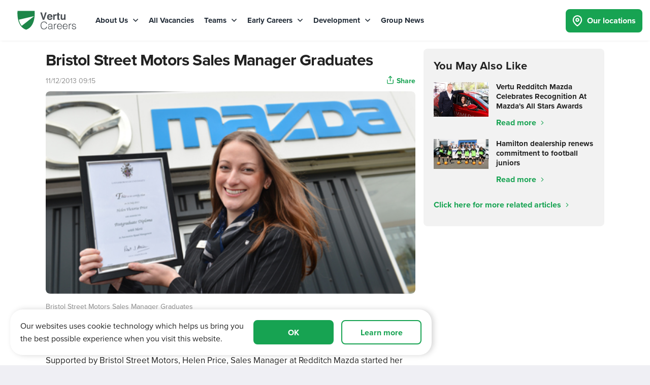

--- FILE ---
content_type: text/html
request_url: https://www.vertucareers.com/news/bristol-street-motors-sales-manager-graduates/
body_size: 20785
content:
<!DOCTYPE html>
<html lang="en-GB" class="no-js">
<head>
<title>Bristol Street Motors Sales Manager Graduates | Vertu Careers</title>
<!-- Std VERSION mkqdDnLUbWifaeWn -->
<script type='text/javascript' src='https://platform-api.sharethis.com/js/sharethis.js#property=5f6b4bba6788760012720231&product=sop' async='async'></script>

<style>
#subscribe {
   max-width: 500px;
  margin: auto;
}
</style>
<meta name="description" content="A member of staff at Bristol Street Motors Redditch Mazda is celebrating after graduating from Loughborough University with a postgraduate diploma in automotive retail management. " />
<meta property="og:image" content="/custom/13798.jpg" />

<link rel="canonical" href="https://www.vertucareers.com/news/bristol-street-motors-sales-manager-graduates/" />
<!-- Preload JS files Vertu Motors Plc -->
<link rel="preload" href="/js/brands/careers/main/main.min-1e3e8f9eb1ac53e08bfa62cd39be43a6.js" as="script" />
<link rel="preload" href="/js/modules/dist/form-utilities.js?v=004" as="script" />
<link rel="preload" href="/js/modules/dist/subscribe.js" as="script" />
<link rel="preload" href="/css/theme/theme-vc-e7136f7-bee53ae.css" as="style" />
<link rel="preload" href="/css/pluginSupport.css" as="style" />
<link rel="stylesheet" href="/css/theme/theme-vc-e7136f7-bee53ae.css" />
<link rel="stylesheet" href="/css/pluginSupport.css" />
<meta http-equiv="X-UA-Compatible" content="IE=edge" />
<meta name="viewport" content="initial-scale=1.0, width=device-width, user-scalable=no" />
<link rel="alternate" type="application/rss+xml" href="/Careers/rss.xml" title="RSS feed for Vertu Careers"/>

<link rel="icon" type="image/png" href="/favicon2.ico" />
<script type="text/javascript" src="//script.crazyegg.com/pages/scripts/0114/9809.js" async="async" ></script>
<meta name="google-site-verification" content="Scv80gt9qpx2E_a2erALznKy7bwZDbPlifSjczzEgM8" />

<!-- Font preloads -->
<link rel="preload" href="https://use.typekit.net/af/efe4a5/00000000000000007735e609/30/l?primer=7fa3915bdafdf03041871920a205bef951d72bf64dd4c4460fb992e3ecc3a862&fvd=n4&v=3" type="font/woff2" as="font" crossorigin>
<link rel="preload" href="https://use.typekit.net/af/23e139/00000000000000007735e605/30/l?primer=7fa3915bdafdf03041871920a205bef951d72bf64dd4c4460fb992e3ecc3a862&fvd=n5&v=3" type="font/woff2" as="font" crossorigin>
<link rel="preload" href="https://use.typekit.net/af/78aca8/00000000000000007735e60d/30/l?primer=7fa3915bdafdf03041871920a205bef951d72bf64dd4c4460fb992e3ecc3a862&fvd=n6&v=3" type="font/woff2" as="font" crossorigin>
<link rel="preload" href="https://use.typekit.net/af/2555e1/00000000000000007735e603/30/l?primer=7fa3915bdafdf03041871920a205bef951d72bf64dd4c4460fb992e3ecc3a862&fvd=n7&v=3" type="font/woff2" as="font" crossorigin>
<link rel="preload" href="https://p.typekit.net/p.css?s=1&k=gub0pjy&ht=tk&f=139.171.173.175.5474.25136&a=107876715&app=typekit&e=css" type="text/css" as="style">
<!-- Font preloads -->

<!--[if (gte IE 6)&(lte IE 8)]>
<script src="/js/jquery/selectivizr-min.js"></script>
<script src="/js/jquery/jquery-extra-selectors.js"></script>
<![endif]-->

<style>
.wrapper--thin {
   max-width: 900px !important;
}

@media only screen and (max-width: 640px) {
   .primary-nav .primary-nav__user .primary-nav__item--user {
   margin: 0 5px;
}
}
.back-to-top {
    bottom: 30px !important;
}
</style>



<script>
  (function(i,s,o,g,r,a,m){i['GoogleAnalyticsObject']=r;i[r]=i[r]||function(){
  (i[r].q=i[r].q||[]).push(arguments)},i[r].l=1*new Date();a=s.createElement(o),
  m=s.getElementsByTagName(o)[0];a.async=1;a.src=g;m.parentNode.insertBefore(a,m)
  })(window,document,'script','//www.google-analytics.com/analytics.js','ga');

  ga('create', 'UA-2773015-19', 'auto');
ga('require', 'displayfeatures');
  ga('send', 'pageview');

window.dataLayer = window.dataLayer || [];
</script>

<!-- GA_SESSION_SCRIPT Start -->
<script>
// Store the analytics ID from the domain config
const analyticsID = "G-LNPBPE9QF5";

function getCookie(name) {
  var match = document.cookie.match(new RegExp("(^| )" + name + "=([^;]+)"));
  if (match) return match[2];
}

/**
 * Set a cookie name, value and expiration time
 * @param {string} name - The cookie name to set
 * @param {string|number} value - The cookie value to set
 * @param {number} [days] - The expiration time in days
 */
function setCookie(name, value, days) {
  const date = new Date();
  date.setTime(date.getTime() + days * 24 * 60 * 60 * 1000);
  const expires = "expires=" + date.toUTCString();
  document.cookie = `${name}=${value}; ${expires}; path=/; Secure; SameSite=Lax`;
}

function gtag() {
  if (typeof dataLayer !== "undefined" && Array.isArray(dataLayer)) {
    dataLayer.push(arguments);
  }
}

function setGASession(id) {
  setCookie("ga_session", id, 30);
  sessionStorage.setItem("ga_session", id);
}

gtag("js", new Date());

gtag("get", analyticsID, "session_id", (id) => {
  const gaCookie = getCookie("ga_session");
  const gaSession = sessionStorage.getItem("ga_session");

   if (!gaCookie || gaCookie !== id || !gaSession || gaCookie !== gaSession) {
    setGASession(id);
  }
});
</script>
<!-- GA_SESSION_SCRIPT End -->




</head>
<!-- Tracker  -->
<!-- Server [] -->
<!-- Phone [] -->
<!-- Session [KFknlrldlvjlJAls-418786314] -->
<!-- Mobile Device [No] -->
<!-- Remote Address [100.64.1.50] -->
<body class="   ">
<!-- Google Tag Manager (noscript) -->
<noscript><iframe src="https://www.googletagmanager.com/ns.html?id=GTM-W38VLHS" height="0" width="0" style="display:none;visibility:hidden"></iframe></noscript>
<!-- End Google Tag Manager (noscript) -->

<script src="/js/polyfills/dist/polyfills-es2015.min-66da787a422f8a6267d8689b1f85c015.js" type="module"></script>
<script src="/js/polyfills/dist/polyfills-es5.min-a2866fbb9fe02b8b98eb7b7e82452318.js" nomodule></script>

<!-- PageId[news-landing-page.htm] -->
<!-- Template[Header / Footer] -->
<!-- Start[152] -->
<!-- Template Section - global-parser(htmlpagetemp.page-html[1] -->
<!-- Global SVG Icons -->
<!-- Template Active Content Start [Active Container V2-Ref-DESIGN_GLOBAL_SVG_ICONS] -->
<div class="global-icons hide__default">
<svg role="img" aria-hidden="true" focusable="false" xmlns="https://www.w3.org/2000/svg" xmlns:xlink="https://www.w3.org/1999/xlink" version="1.1" xml:space="preserve">

<symbol id="circleTick">
<svg viewBox="0 0 512 512"><path d="M243.8 339.8C232.9 350.7 215.1 350.7 204.2 339.8L140.2 275.8C129.3 264.9 129.3 247.1 140.2 236.2C151.1 225.3 168.9 225.3 179.8 236.2L224 280.4L332.2 172.2C343.1 161.3 360.9 161.3 371.8 172.2C382.7 183.1 382.7 200.9 371.8 211.8L243.8 339.8zM512 256C512 397.4 397.4 512 256 512C114.6 512 0 397.4 0 256C0 114.6 114.6 0 256 0C397.4 0 512 114.6 512 256zM256 48C141.1 48 48 141.1 48 256C48 370.9 141.1 464 256 464C370.9 464 464 370.9 464 256C464 141.1 370.9 48 256 48z" fill="#b22234"></path></svg>
</symbol>

<symbol id="flameRed">
<svg viewBox="0 0 20 27">
<path d="M10.6133 0.707031C14.3203 4.16016 17.1641 8.42578 18.8906 13.1992L18.9414 13.3008C19.2969 14.3164 19.5 15.4336 19.5 16.6016C19.5 21.9336 15.082 26.25 9.75 26.25C4.41797 26.25 0 21.9336 0 16.6016C0 15.4336 0.203125 14.3164 0.609375 13.3008V13.1992L2.89453 14.0117V14.1133C2.58984 14.9258 2.4375 15.7383 2.4375 16.6016C2.4375 20.5625 5.73828 23.8125 9.75 23.8125C13.7617 23.8125 17.0625 20.5625 17.0625 16.6016C17.0625 15.7383 16.9102 14.9258 16.6055 14.1133V14.0117C15.1328 9.94922 12.7969 6.29297 9.75 3.24609C6.70312 6.29297 4.36719 9.94922 2.89453 14.0117L0.609375 13.1992C2.33594 8.42578 5.17969 4.16016 8.88672 0.707031L9.03906 0.554688C9.24219 0.351562 9.49609 0.25 9.75 0.25C10.0039 0.25 10.2578 0.351562 10.4609 0.554688L10.6133 0.707031ZM9.59766 8.57812C9.69922 8.42578 9.85156 8.375 10.0039 8.375C10.2578 8.375 10.4609 8.57812 10.4609 8.83203V9.39062C10.4609 9.79688 10.6133 10.1523 10.8672 10.457L13.1016 12.7422C14.0664 13.707 14.625 15.0273 14.625 16.3984V16.5C14.625 19.1914 12.4414 21.375 9.75 21.375C7.05859 21.375 4.875 19.1914 4.875 16.5V15.9414C4.875 14.9766 5.23047 14.0625 5.83984 13.3516L6.14453 12.9961C6.19531 12.8945 6.34766 12.8438 6.5 12.8438C6.75391 12.8438 6.95703 13.0469 6.95703 13.3008V15.3828C6.95703 16.4492 7.82031 17.3125 8.88672 17.3125C9.95312 17.3125 10.8164 16.4492 10.8164 15.3828V15.332C10.8164 14.8242 10.6133 14.3164 10.2578 13.9609L9.69922 13.3516C9.03906 12.6914 8.68359 11.8281 8.68359 10.9648C8.68359 10.2031 8.9375 9.49219 9.34375 8.93359L9.59766 8.57812Z" fill="#212F3C"/>
</svg>
</symbol>

<symbol id="flameWhite"><svg viewBox="0 0 11 14">
<path d="M10.1992 7.02734C10.3906 7.57422 10.5 8.17578 10.5 8.80469C10.5 11.6758 8.12109 14 5.25 14C2.37891 14 0 11.6758 0 8.80469C0 8.17578 0.109375 7.57422 0.328125 7.02734V6.97266C1.25781 4.40234 2.78906 2.10547 4.78516 0.246094L4.86719 0.164062C4.97656 0.0546875 5.11328 0 5.25 0C5.38672 0 5.52344 0.0546875 5.63281 0.164062L5.71484 0.246094C7.71094 2.10547 9.24219 4.40234 10.1719 6.97266L10.1992 7.02734ZM5.16797 4.04688L5.00391 4.26562C4.73047 4.62109 4.59375 5.05859 4.59375 5.49609C4.59375 6.04297 4.8125 6.5625 5.19531 6.94531L5.55078 7.30078C5.76953 7.51953 5.90625 7.82031 5.90625 8.14844C5.90625 8.80469 5.35938 9.35156 4.70312 9.35156C4.04688 9.35156 3.5 8.80469 3.5 8.14844V6.94531C3.5 6.78125 3.36328 6.64453 3.19922 6.64453C3.11719 6.64453 3.03516 6.67188 2.98047 6.75391L2.78906 6.94531C2.40625 7.38281 2.1875 7.95703 2.1875 8.53125V8.75C2.1875 10.4453 3.55469 11.8125 5.25 11.8125H5.33203C6.97266 11.8125 8.3125 10.4727 8.3125 8.83203C8.3125 7.98438 7.98438 7.16406 7.35547 6.5625L5.96094 5.19531C5.79688 5.03125 5.6875 4.78516 5.6875 4.53906V4.23828C5.6875 4.07422 5.55078 3.9375 5.38672 3.9375C5.30469 3.9375 5.22266 3.99219 5.16797 4.04688Z" fill="white"/>
</svg></symbol>

<symbol id="clockDark"><svg viewBox="0 0 512 512"><path d="M232 120C232 106.7 242.7 96 256 96C269.3 96 280 106.7 280 120V243.2L365.3 300C376.3 307.4 379.3 322.3 371.1 333.3C364.6 344.3 349.7 347.3 338.7 339.1L242.7 275.1C236 271.5 232 264 232 255.1L232 120zM256 0C397.4 0 512 114.6 512 256C512 397.4 397.4 512 256 512C114.6 512 0 397.4 0 256C0 114.6 114.6 0 256 0zM48 256C48 370.9 141.1 464 256 464C370.9 464 464 370.9 464 256C464 141.1 370.9 48 256 48C141.1 48 48 141.1 48 256z" fill="currentColor" /></svg></symbol>

<symbol id="globalArrowDown"><svg viewBox="0 0 10.13 6.034"><path d="M4.771,166.6.087,161.951a.38.38,0,0,1,0-.538l.627-.627a.38.38,0,0,1,.538,0l3.789,3.751,3.789-3.751a.38.38,0,0,1,.538,0l.627.627a.38.38,0,0,1,0,.538L5.309,166.6A.38.38,0,0,1,4.771,166.6Z" transform="translate(0.025 -160.675)" fill="currentColor"/></svg></symbol>

<symbol id="globalArrowUp"><svg viewBox="0 0 448 512"><path fill="currentColor" d="M6.101 359.293L25.9 379.092c4.686 4.686 12.284 4.686 16.971 0L224 198.393l181.13 180.698c4.686 4.686 12.284 4.686 16.971 0l19.799-19.799c4.686-4.686 4.686-12.284 0-16.971L232.485 132.908c-4.686-4.686-12.284-4.686-16.971 0L6.101 342.322c-4.687 4.687-4.687 12.285 0 16.971z"></path></svg></symbol>

<symbol id="globalArrowRight"><svg viewBox="0 0 256 512"><path fill="currentColor" d="M17.525 36.465l-7.071 7.07c-4.686 4.686-4.686 12.284 0 16.971L205.947 256 10.454 451.494c-4.686 4.686-4.686 12.284 0 16.971l7.071 7.07c4.686 4.686 12.284 4.686 16.97 0l211.051-211.05c4.686-4.686 4.686-12.284 0-16.971L34.495 36.465c-4.686-4.687-12.284-4.687-16.97 0z"></path></svg></symbol>

<symbol id="globalArrowLeft"><svg viewBox="0 0 256 512"><path fill="currentColor" d="M231.293 473.899l19.799-19.799c4.686-4.686 4.686-12.284 0-16.971L70.393 256 251.092 74.87c4.686-4.686 4.686-12.284 0-16.971L231.293 38.1c-4.686-4.686-12.284-4.686-16.971 0L4.908 247.515c-4.686 4.686-4.686 12.284 0 16.971L214.322 473.9c4.687 4.686 12.285 4.686 16.971-.001z"></path></svg></symbol>

<symbol id="globalArrowRotateLeft"><svg viewBox="0 0 512 512"><path fill="currentColor" d="M48.5 224L40 224c-13.3 0-24-10.7-24-24L16 72c0-9.7 5.8-18.5 14.8-22.2s19.3-1.7 26.2 5.2L98.6 96.6c87.6-86.5 228.7-86.2 315.8 1c87.5 87.5 87.5 229.3 0 316.8s-229.3 87.5-316.8 0c-12.5-12.5-12.5-32.8 0-45.3s32.8-12.5 45.3 0c62.5 62.5 163.8 62.5 226.3 0s62.5-163.8 0-226.3c-62.2-62.2-162.7-62.5-225.3-1L185 183c6.9 6.9 8.9 17.2 5.2 26.2s-12.5 14.8-22.2 14.8L48.5 224z"/></svg></symbol>

<symbol id="globalCancel"><svg viewBox="0 0 20 20"><path fill="currentColor" d="M11.414 10l6.293-6.293c.39-.39.39-1.023 0-1.414s-1.023-.39-1.414 0L10 8.586 3.707 2.293c-.39-.39-1.023-.39-1.414 0s-.39 1.023 0 1.414L8.586 10l-6.293 6.293c-.39.39-.39 1.023 0 1.414.195.195.45.293.707.293s.512-.098.707-.293L10 11.414l6.293 6.293c.195.195.45.293.707.293s.512-.098.707-.293c.39-.39.39-1.023 0-1.414L11.414 10z"></path></svg></symbol>

<symbol id="globalCircleExclamation"><svg viewBox="0 0 512 512"><path fill="currentColor" d="M256 48a208 208 0 1 1 0 416 208 208 0 1 1 0-416zm0 464A256 256 0 1 0 256 0a256 256 0 1 0 0 512zm24-384H232v24V264v24h48V264 152 128zM232 368h48V320H232v48z"/></svg></symbol>

<symbol id="globalPhoneAlt"><svg viewBox="0 0 512 512"><path fill="currentColor" d="M484.25 330l-101.59-43.55a45.86 45.86 0 0 0-53.39 13.1l-32.7 40a311.08 311.08 0 0 1-124.19-124.12l40-32.7a45.91 45.91 0 0 0 13.1-53.42L182 27.79a45.63 45.63 0 0 0-52.31-26.61L35.5 22.89A45.59 45.59 0 0 0 0 67.5C0 313.76 199.68 512.1 444.56 512a45.58 45.58 0 0 0 44.59-35.51l21.7-94.22a45.75 45.75 0 0 0-26.6-52.27zm-41.59 134.09C225.08 463.09 49 287 48 69.3l90.69-20.9 42.09 98.22-68.09 55.71c46.39 99 98.19 150.63 197 197l55.69-68.11 98.19 42.11z"></path></svg></symbol>

<symbol id="globalSearch"><svg viewBox="0 0 14.338 14.522"><g fill="none" stroke-miterlimit="10"><path d="M8.2,9.9A5.358,5.358,0,1,1,9.753,8.421l4.585,4.585-1.516,1.516Z" stroke="none"/><path d="M 5.356800079345703 8.714500427246094 C 5.98960018157959 8.714500427246094 6.605180263519287 8.538180351257324 7.136990070343018 8.204609870910645 L 7.719131469726562 7.8394775390625 L 8.112770080566406 7.275680065155029 C 8.506420135498047 6.711860179901123 8.714500427246094 6.048320293426514 8.714500427246094 5.356800079345703 C 8.714500427246094 3.505850315093994 7.208240032196045 2.000000238418579 5.356800079345703 2.000000238418579 C 3.505850076675415 2.000000238418579 2 3.505850315093994 2 5.356800079345703 C 2 7.208240509033203 3.505850076675415 8.714500427246094 5.356800079345703 8.714500427246094 M 12.82229995727539 14.52150058746338 L 8.199709892272949 9.898910522460938 C 7.375740051269531 10.41573047637939 6.401299953460693 10.71450042724609 5.356800079345703 10.71450042724609 C 2.398499965667725 10.71450042724609 8.087157965519509e-08 8.315999984741211 8.087157965519509e-08 5.356800079345703 C 8.087157965519509e-08 2.398500204086304 2.398499965667725 2.937316878615093e-07 5.356800079345703 2.937316878615093e-07 C 8.315999984741211 2.937316878615093e-07 10.71450042724609 2.398500204086304 10.71450042724609 5.356800079345703 C 10.71450042724609 6.496120452880859 10.35879993438721 7.552410125732422 9.752619743347168 8.420619964599609 L 14.33790016174316 13.00590038299561 L 12.82229995727539 14.52150058746338 Z" stroke="none" fill="currentColor"/></g></svg></symbol>

<symbol id="globalSearchThin"><svg viewBox="0 0 512 512"><path fill="currentColor" d="M508.5 468.9L387.1 347.5c-2.3-2.3-5.3-3.5-8.5-3.5h-13.2c31.5-36.5 50.6-84 50.6-136C416 93.1 322.9 0 208 0S0 93.1 0 208s93.1 208 208 208c52 0 99.5-19.1 136-50.6v13.2c0 3.2 1.3 6.2 3.5 8.5l121.4 121.4c4.7 4.7 12.3 4.7 17 0l22.6-22.6c4.7-4.7 4.7-12.3 0-17zM208 368c-88.4 0-160-71.6-160-160S119.6 48 208 48s160 71.6 160 160-71.6 160-160 160z"></path></svg></symbol>

<symbol id="primaryNavFindUs"><svg viewBox="0 0 20.5 24.5"><g transform="translate(-1.75 0.25)"><path d="M21,10c0,7-9,13-9,13S3,17,3,10a9,9,0,1,1,18,0Z" fill="none" stroke="currentColor" stroke-linecap="round" stroke-linejoin="round" stroke-width="2.5"/><circle cx="3" cy="3" r="3" transform="translate(9 7)" stroke-width="2.5" stroke="currentColor" stroke-linecap="round" stroke-linejoin="round" fill="none"/></g></svg></symbol>

<symbol id="primaryNavSave"><svg viewBox="0 0 23.403 20.732"><path d="M20.84,4.61a5.5,5.5,0,0,0-7.78,0L12,5.67,10.94,4.61a5.5,5.5,0,0,0-7.78,7.78l1.06,1.06L12,21.23l7.78-7.78,1.06-1.06a5.5,5.5,0,0,0,0-7.78Z" transform="translate(-0.299 -1.748)" fill="none" stroke="currentColor" stroke-linecap="round" stroke-linejoin="round" stroke-width="2.5"/></svg></symbol>

<symbol id="primaryNavUser"><svg viewBox="0 0 18.5 20.5"><g transform="translate(-2.75 -1.75)"><path d="M20,21V19a4,4,0,0,0-4-4H8a4,4,0,0,0-4,4v2" fill="none" stroke="currentColor" stroke-linecap="round" stroke-linejoin="round" stroke-width="2.5"/><circle cx="4" cy="4" r="4" transform="translate(8 3)" stroke-width="2.5" stroke="currentColor" stroke-linecap="round" stroke-linejoin="round" fill="none"/></g></svg></symbol>

<symbol id="primaryNavPhone"><svg viewBox="0 0 512 512"><path fill="currentColor" d="M497.39 361.8l-112-48a24 24 0 0 0-28 6.9l-49.6 60.6A370.66 370.66 0 0 1 130.6 204.11l60.6-49.6a23.94 23.94 0 0 0 6.9-28l-48-112A24.16 24.16 0 0 0 122.6.61l-104 24A24 24 0 0 0 0 48c0 256.5 207.9 464 464 464a24 24 0 0 0 23.4-18.6l24-104a24.29 24.29 0 0 0-14.01-27.6z"></path></svg></symbol>

<symbol id="primaryNavMic"><svg viewBox="0 0 11.67 15.914"><defs><clipPath id="clip-path"><rect width="11.67" height="15.914" /></clipPath></defs><g clip-path="url(#clip-path)"><path d="M6.483,15.914h-1.3V13.22a5.812,5.812,0,0,1-3.682-1.944A6.012,6.012,0,0,1,0,7.294H1.3a4.666,4.666,0,0,0,1.331,3.281,4.457,4.457,0,0,0,3.207,1.361,4.6,4.6,0,0,0,4.539-4.642h1.3a6.011,6.011,0,0,1-1.505,3.982A5.811,5.811,0,0,1,6.483,13.22v2.693ZM5.835,9.946A2.626,2.626,0,0,1,3.242,7.294V2.653A2.626,2.626,0,0,1,5.835,0,2.627,2.627,0,0,1,8.429,2.653V7.294A2.627,2.627,0,0,1,5.835,9.946Z" transform="translate(0 0)"/></g></svg></symbol>

<symbol id="globalCaretDown"><svg aria-hidden="true" focusable="false" data-prefix="fas" data-icon="caret-down" class="svg-inline--fa fa-caret-down fa-w-10" role="img" xmlns="https://www.w3.org/2000/svg" viewBox="0 0 320 512"><path fill="currentColor" d="M31.3 192h257.3c17.8 0 26.7 21.5 14.1 34.1L174.1 354.8c-7.8 7.8-20.5 7.8-28.3 0L17.2 226.1C4.6 213.5 13.5 192 31.3 192z"></path></svg></symbol>

<symbol id="globalSolidCircle"><svg viewBox="0 0 512 512"><path fill="currentColor" d="M256 8C119 8 8 119 8 256s111 248 248 248 248-111 248-248S393 8 256 8z"></path></svg></symbol>

<symbol id="globalInfoCircle"><svg viewBox="0 0 512 512"><path fill="currentColor" d="M256 8C119.043 8 8 119.083 8 256c0 136.997 111.043 248 248 248s248-111.003 248-248C504 119.083 392.957 8 256 8zm0 448c-110.532 0-200-89.431-200-200 0-110.495 89.472-200 200-200 110.491 0 200 89.471 200 200 0 110.53-89.431 200-200 200zm0-338c23.196 0 42 18.804 42 42s-18.804 42-42 42-42-18.804-42-42 18.804-42 42-42zm56 254c0 6.627-5.373 12-12 12h-88c-6.627 0-12-5.373-12-12v-24c0-6.627 5.373-12 12-12h12v-64h-12c-6.627 0-12-5.373-12-12v-24c0-6.627 5.373-12 12-12h64c6.627 0 12 5.373 12 12v100h12c6.627 0 12 5.373 12 12v24z"></path></svg></symbol>

<symbol id="globalTimesCircle"><svg viewBox="0 0 512 512"><path fill="currentColor" d="M256 8C119 8 8 119 8 256s111 248 248 248 248-111 248-248S393 8 256 8zm0 464c-118.7 0-216-96.1-216-216 0-118.7 96.1-216 216-216 118.7 0 216 96.1 216 216 0 118.7-96.1 216-216 216zm94.8-285.3L281.5 256l69.3 69.3c4.7 4.7 4.7 12.3 0 17l-8.5 8.5c-4.7 4.7-12.3 4.7-17 0L256 281.5l-69.3 69.3c-4.7 4.7-12.3 4.7-17 0l-8.5-8.5c-4.7-4.7-4.7-12.3 0-17l69.3-69.3-69.3-69.3c-4.7-4.7-4.7-12.3 0-17l8.5-8.5c4.7-4.7 12.3-4.7 17 0l69.3 69.3 69.3-69.3c4.7-4.7 12.3-4.7 17 0l8.5 8.5c4.6 4.7 4.6 12.3 0 17z"></path></svg></symbol>

<symbol id="globalStar"><svg viewBox="0 0 576 512"><path fill="currentColor" d="M259.3 17.8L194 150.2 47.9 171.5c-26.2 3.8-36.7 36.1-17.7 54.6l105.7 103-25 145.5c-4.5 26.3 23.2 46 46.4 33.7L288 439.6l130.7 68.7c23.2 12.2 50.9-7.4 46.4-33.7l-25-145.5 105.7-103c19-18.5 8.5-50.8-17.7-54.6L382 150.2 316.7 17.8c-11.7-23.6-45.6-23.9-57.4 0z"></path></svg></symbol>

<symbol id="globalStarGold">
<svg viewBox="0 0 15 14" ><path d="M10.6559 4.12286L14.5661 4.69708C14.8942 4.75177 15.1677 4.97052 15.277 5.29865C15.3864 5.59943 15.3044 5.9549 15.0583 6.17365L12.2145 8.99005L12.8981 12.9822C12.9528 13.3104 12.8161 13.6385 12.5427 13.8299C12.2692 14.0486 11.9137 14.0486 11.613 13.9119L8.11296 12.0252L4.58562 13.9119C4.31218 14.0486 3.92937 14.0486 3.68328 13.8299C3.40984 13.6385 3.27312 13.3104 3.32781 12.9822L3.98406 8.99005L1.14031 6.17365C0.894213 5.9549 0.812182 5.59943 0.921557 5.29865C1.03093 4.97052 1.30437 4.75177 1.63249 4.69708L5.56999 4.12286L7.31999 0.486145C7.45671 0.185364 7.75749 -0.00604248 8.11296 -0.00604248C8.44109 -0.00604248 8.74187 0.185364 8.87859 0.486145L10.6559 4.12286Z" fill="#FD9A56"/></svg>
</symbol>

<symbol id="envelopeIcon"><svg xmlns="http://www.w3.org/2000/svg" viewBox="0 0 512 512"><path fill="currentColor" d="M0 128C0 92.65 28.65 64 64 64H448C483.3 64 512 92.65 512 128V384C512 419.3 483.3 448 448 448H64C28.65 448 0 419.3 0 384V128zM48 128V150.1L220.5 291.7C241.1 308.7 270.9 308.7 291.5 291.7L464 150.1V127.1C464 119.2 456.8 111.1 448 111.1H64C55.16 111.1 48 119.2 48 127.1L48 128zM48 212.2V384C48 392.8 55.16 400 64 400H448C456.8 400 464 392.8 464 384V212.2L322 328.8C283.6 360.3 228.4 360.3 189.1 328.8L48 212.2z"/></svg></symbol>

<symbol id="globalExclamationBold"><svg xmlns="http://www.w3.org/2000/svg" viewBox="0 0 512 512"><path fill="currentColor" d="M256 8C119.043 8 8 119.083 8 256c0 136.997 111.043 248 248 248s248-111.003 248-248C504 119.083 392.957 8 256 8zm0 448c-110.532 0-200-89.431-200-200 0-110.495 89.472-200 200-200 110.491 0 200 89.471 200 200 0 110.53-89.431 200-200 200zm42-104c0 23.159-18.841 42-42 42s-42-18.841-42-42 18.841-42 42-42 42 18.841 42 42zm-81.37-211.401l6.8 136c.319 6.387 5.591 11.401 11.985 11.401h41.17c6.394 0 11.666-5.014 11.985-11.401l6.8-136c.343-6.854-5.122-12.599-11.985-12.599h-54.77c-6.863 0-12.328 5.745-11.985 12.599z"/></svg></symbol>

<symbol id="globalCircleXMark"><svg xmlns="http://www.w3.org/2000/svg" viewBox="0 0 512 512"><path fill="currentColor" d="M256 512A256 256 0 1 0 256 0a256 256 0 1 0 0 512zM175 175c9.4-9.4 24.6-9.4 33.9 0l47 47 47-47c9.4-9.4 24.6-9.4 33.9 0s9.4 24.6 0 33.9l-47 47 47 47c9.4 9.4 9.4 24.6 0 33.9s-24.6 9.4-33.9 0l-47-47-47 47c-9.4 9.4-24.6 9.4-33.9 0s-9.4-24.6 0-33.9l47-47-47-47c-9.4-9.4-9.4-24.6 0-33.9z"/></svg></symbol>

<symbol id="circleXMarkSolidIcon"><svg xmlns="http://www.w3.org/2000/svg" viewBox="0 0 512 512"><path fill="currentColor" d="M256 512A256 256 0 1 0 256 0a256 256 0 1 0 0 512zM175 175c9.4-9.4 24.6-9.4 33.9 0l47 47 47-47c9.4-9.4 24.6-9.4 33.9 0s9.4 24.6 0 33.9l-47 47 47 47c9.4 9.4 9.4 24.6 0 33.9s-24.6 9.4-33.9 0l-47-47-47 47c-9.4 9.4-24.6 9.4-33.9 0s-9.4-24.6 0-33.9l47-47-47-47c-9.4-9.4-9.4-24.6 0-33.9z"/></svg></symbol>

<symbol id="CheckSolid"><svg xmlns="http://www.w3.org/2000/svg" viewBox="0 0 448 512"><path fill="currentColor" d="M438.6 105.4C451.1 117.9 451.1 138.1 438.6 150.6L182.6 406.6C170.1 419.1 149.9 419.1 137.4 406.6L9.372 278.6C-3.124 266.1-3.124 245.9 9.372 233.4C21.87 220.9 42.13 220.9 54.63 233.4L159.1 338.7L393.4 105.4C405.9 92.88 426.1 92.88 438.6 105.4H438.6z"/></svg></symbol>

<symbol id="XSolid"><svg xmlns="http://www.w3.org/2000/svg" viewBox="0 0 320 512"><path d="M310.6 361.4c12.5 12.5 12.5 32.75 0 45.25C304.4 412.9 296.2 416 288 416s-16.38-3.125-22.62-9.375L160 301.3L54.63 406.6C48.38 412.9 40.19 416 32 416S15.63 412.9 9.375 406.6c-12.5-12.5-12.5-32.75 0-45.25l105.4-105.4L9.375 150.6c-12.5-12.5-12.5-32.75 0-45.25s32.75-12.5 45.25 0L160 210.8l105.4-105.4c12.5-12.5 32.75-12.5 45.25 0s12.5 32.75 0 45.25l-105.4 105.4L310.6 361.4z"/></svg></symbol>

<symbol id="chevronRightIcon"><svg xmlns="http://www.w3.org/2000/svg" viewBox="0 0 320 512"><path d="M273 239c9.4 9.4 9.4 24.6 0 33.9L113 433c-9.4 9.4-24.6 9.4-33.9 0s-9.4-24.6 0-33.9l143-143L79 113c-9.4-9.4-9.4-24.6 0-33.9s24.6-9.4 33.9 0L273 239z"/></svg></symbol>

<symbol id="chevronLeftIcon"><svg xmlns="http://www.w3.org/2000/svg" viewBox="0 0 320 512"><path d="M47 239c-9.4 9.4-9.4 24.6 0 33.9L207 433c9.4 9.4 24.6 9.4 33.9 0s-9.4-24.6 0-33.9L97.9 256 241 113c-9.4-9.4-9.4-24.6 0-33.9s-24.6-9.4-33.9 0L47 239z"/></svg></symbol>

<symbol id="globalChatIcon"><svg xmlns="http://www.w3.org/2000/svg" viewBox="0 0 38 31"><path d="M20.4 1.2c2.3 0 4.2 1.9 4.2 4.2v10.2c0 2.3-1.9 4.2-4.2 4.2h-7l-5.2 3.5c-.4.3-1 .3-1.4 0-.5-.2-.7-.7-.7-1.2v-2.3H4.7c-2.3 0-4.2-1.9-4.2-4.2V5.4c0-2.3 1.9-4.2 4.2-4.2h15.7ZM3.3 15.6c0 .8.6 1.4 1.4 1.4h2.8c.8 0 1.4.6 1.4 1.4v1.1l3.4-2.3c.2-.2.5-.2.8-.2h7.4c.8 0 1.4-.6 1.4-1.4V5.4c0-.8-.6-1.4-1.4-1.4H4.7c-.8 0-1.4.6-1.4 1.4v10.2Zm12 6h2.8V23c0 .8.6 1.4 1.4 1.4H25c.3 0 .5 0 .8.2l3.4 2.3v-1.1c0-.8.6-1.4 1.4-1.4h2.8c.8 0 1.4-.6 1.4-1.4V12.8c0-.8-.6-1.4-1.4-1.4h-6.9V8.6h6.9c2.3 0 4.2 1.9 4.2 4.2V23c0 2.3-1.9 4.2-4.2 4.2H32v2.3c0 .5-.3 1-.7 1.2-.5.2-1 .2-1.4 0l-5.2-3.5h-5.1c-2.3 0-4.2-1.9-4.2-4.2v-1.4Z"  fill="currentColor"/></svg></symbol>


<symbol id="globalHandshake"><svg xmlns="http://www.w3.org/2000/svg" width="27" height="16" viewBox="0 0 27 16" fill="none"><path d="M11.475 0.0414393L9.32344 2.15484C8.64844 2.3206 8.05781 2.65211 7.55156 3.10795L6.45469 4.06105C5.99063 4.434 5.44219 4.6412 4.85156 4.6412H4.05V9.94543C4.89375 9.98687 5.69531 10.3184 6.32813 10.94L7.80469 12.3903L8.1 12.6804L9.23906 13.7993C9.53438 14.0894 9.95625 14.0894 10.2094 13.7993C10.2938 13.7578 10.3359 13.675 10.3781 13.5921C10.5047 13.2606 10.7578 13.0119 11.0953 12.9291C11.4328 12.8876 11.7703 12.9705 12.0234 13.2191L12.4875 13.6335C12.9938 14.1308 13.7531 14.1308 14.2594 13.6335C14.4703 13.4263 14.5969 13.1363 14.6391 12.8462C14.6391 12.4732 14.85 12.1417 15.1875 12.0174C15.525 11.8516 15.9047 11.8931 16.2422 12.1003C16.6219 12.3489 17.1703 12.3489 17.5078 11.976C17.9297 11.603 17.9297 10.9814 17.5078 10.567L14.3438 7.41763L12.825 8.78513C11.6859 9.86255 9.91406 9.86255 8.73281 8.82657C7.38281 7.66627 7.34063 5.63574 8.64844 4.434L11.6016 1.69901C12.7828 0.621589 14.3016 0 15.9047 0C17.4234 0 18.9 0.58015 20.0391 1.57469L21.3047 2.65211H22.95H24.6375H26.325C26.6625 2.65211 27 2.98363 27 3.31514V11.9345C27 12.6804 26.3672 13.2606 25.65 13.2606H24.3C23.7938 13.2606 23.3297 13.0119 23.1188 12.5975H19.5328C19.4063 12.8876 19.1953 13.1777 18.9422 13.3849C18.225 14.0894 17.2547 14.3794 16.2844 14.2137C16.1578 14.5452 15.9469 14.7938 15.6938 15.0425C14.5547 16.2028 12.7406 16.2856 11.4328 15.4154C10.3781 16.2442 8.81719 16.2028 7.80469 15.2082L6.70781 14.0894L6.4125 13.7993L4.89375 12.3489C4.64063 12.1003 4.34531 11.976 4.05 11.976C4.05 12.6804 3.41719 13.2606 2.7 13.2606H1.35C0.590625 13.2606 0 12.6804 0 11.9345V3.31514C0 2.98363 0.295313 2.65211 0.675 2.65211H2.3625H4.05H4.85156C4.93594 2.65211 5.02031 2.65211 5.10469 2.56924L6.20156 1.61613C7.38281 0.58015 8.90156 0 10.4625 0H10.9266C11.0953 0 11.2641 0.0414393 11.475 0.0414393ZM22.95 10.6085V4.6412H20.925C20.6719 4.6412 20.4188 4.55832 20.25 4.39256L18.6891 3.06651C17.9297 2.36204 16.9172 1.98909 15.9047 1.98909C14.8078 1.98909 13.7953 2.40348 12.9938 3.14939L10.0406 5.88438C9.61875 6.29877 9.61875 6.9618 10.0828 7.33475C10.4625 7.70771 11.0531 7.70771 11.4328 7.33475L14.4703 4.59976C14.8922 4.22681 15.525 4.22681 15.9047 4.6412C16.2844 5.05559 16.2422 5.67718 15.8625 6.05014L15.8203 6.09158L18.9422 9.15808C19.3641 9.57248 19.6594 10.1112 19.7859 10.6085H22.9078H22.95ZM2.7 11.2715C2.7 10.94 2.3625 10.6085 2.025 10.6085C1.64531 10.6085 1.35 10.94 1.35 11.2715C1.35 11.6444 1.64531 11.9345 2.025 11.9345C2.3625 11.9345 2.7 11.6444 2.7 11.2715ZM24.975 11.9345C25.3125 11.9345 25.65 11.6444 25.65 11.2715C25.65 10.94 25.3125 10.6085 24.975 10.6085C24.5953 10.6085 24.3 10.94 24.3 11.2715C24.3 11.6444 24.5953 11.9345 24.975 11.9345Z" fill="white"/></svg>
</symbol>

<symbol id="globalShield"><svg xmlns="http://www.w3.org/2000/svg" viewBox="0 0 512 512"><path fill="#ffffff" d="M64.1 126L256 51.5 448 126c1 43.5-6.9 106.9-33.8 168.8C385.9 359.7 337.1 422.4 256 459.6c-81.1-37.1-129.9-99.9-158.1-164.8C71 232.9 63.1 169.5 64.1 126zm431.4-13l-1.2-20.5L475.1 85 267.6 4.5 256 0 244.4 4.5 36.9 85 17.8 92.5 16.6 113c-2.9 49.9 4.9 126.3 37.3 200.9c32.7 75.2 91 150 189.4 192.6L256 512l12.7-5.5c98.4-42.6 156.7-117.3 189.4-192.6c32.4-74.7 40.2-151 37.3-200.9zM369 209l17-17L352 158.1l-17 17-111 111-47-47-17-17L126.1 256l17 17 64 64 17 17 17-17L369 209z"/></svg></symbol>

<symbol id="globalFinance"><svg viewBox="0 0 16 16">
<path d="M4 3V2.5C4 1.125 6.6875 0 10 0C13.3125 0 16 1.125 16 2.5V3C16 3.96875 14.7188 4.78125 12.8125 5.21875C12.75 5.125 12.6562 5.03125 12.5938 4.96875C12.0938 4.46875 11.4688 4.125 10.8125 3.84375C9.5 3.3125 7.8125 3 6 3C5.3125 3 4.65625 3.0625 4 3.125C4 3.09375 4 3.0625 4 3ZM13.5 11.0312V9.59375C13.9688 9.46875 14.4062 9.3125 14.8125 9.15625C15.2188 8.96875 15.625 8.78125 16 8.53125V9C16 9.84375 15.0312 10.5938 13.5 11.0312ZM13.5 8.03125V7C13.5 6.875 13.5 6.71875 13.4688 6.59375C13.9688 6.46875 14.4062 6.3125 14.8125 6.15625C15.2188 5.96875 15.625 5.78125 16 5.53125V6C16 6.84375 15.0312 7.5625 13.5 8.03125ZM0 7.5V7C0 5.625 2.6875 4.5 6 4.5C9.3125 4.5 12 5.625 12 7V7.5C12 8.875 9.3125 10 6 10C2.6875 10 0 8.875 0 7.5ZM12 10.5C12 11.875 9.3125 13 6 13C2.6875 13 0 11.875 0 10.5V10.0312C0.375 10.2812 0.78125 10.4688 1.1875 10.6562C2.5 11.1875 4.1875 11.5 6 11.5C7.8125 11.5 9.5 11.1875 10.8125 10.6562C11.2188 10.4688 11.625 10.2812 12 10.0312V10.5ZM12 13.0312V13.5C12 14.875 9.3125 16 6 16C2.6875 16 0 14.875 0 13.5V13.0312C0.375 13.2812 0.78125 13.4688 1.1875 13.6562C2.5 14.1875 4.1875 14.5 6 14.5C7.8125 14.5 9.5 14.1875 10.8125 13.6562C11.2188 13.4688 11.625 13.2812 12 13.0312Z" fill="#233D8D"/>
</svg></symbol>

<symbol id="globalCallback"><svg viewBox="0 0 16 16">
<path d="M3.50005 0.0313101C4.12505 -0.12494 4.75005 0.18756 5.00005 0.78131L6.2813 3.81256C6.50005 4.34381 6.3438 4.93756 5.9063 5.28131L4.5313 6.40631C5.5313 8.65631 7.31255 10.4688 9.50005 11.5626L10.7188 10.0938C11.0626 9.65631 11.6563 9.50006 12.1876 9.71881L15.2188 11.0001C15.8126 11.2501 16.1251 11.8751 15.9688 12.5001L15.9063 12.6563C15.3438 14.6876 13.4063 16.4063 11.0313 15.9063C5.56255 14.7501 1.25005 10.4376 0.0938013 4.96881C-0.406199 2.59381 1.31255 0.65631 3.3438 0.0938101L3.50005 0.0313101ZM15.7813 1.28131L12.5626 4.50006H14.2501C14.6563 4.50006 15.0001 4.84381 15.0001 5.25006C15.0001 5.65631 14.6563 6.00006 14.2501 6.00006H10.7501C10.3438 6.00006 10.0001 5.65631 10.0001 5.25006V1.75006C10.0001 1.34381 10.3438 1.00006 10.7501 1.00006C11.1563 1.00006 11.5001 1.34381 11.5001 1.75006V3.43756L14.7188 0.21881C15.0313 -0.0624399 15.5001 -0.0624399 15.7813 0.21881C16.0626 0.53131 16.0626 1.00006 15.7813 1.28131Z" fill="#233D8D"/>
</svg></symbol>

</svg>
</div>
<!-- Template Active Content End [Active Container V2-Ref-DESIGN_GLOBAL_SVG_ICONS] -->
<!-- Template Section - global-parser(htmlpagetemp.page-html[2] -->

<div class="site-nav-container">
<!-- Template Active Content Start [Active Container V2-Ref-HEADER_SITEWIDE] -->
<div class="primary-nav-icons hide__default">
 <svg role="img" aria-hidden="true" focusable="false" xmlns="https://www.w3.org/2000/svg" xmlns:xlink="https://www.w3.org/1999/xlink" version="1.1" xml:space="preserve" aria-hidden="true">
 <symbol id="primaryNavLogo">
 <svg viewBox="0 0 155 59" style="enable-background: new 0 0 155 59">
 <style type="text/css">
 .st0 {
 fill: #1d8649;
 }
 .st1 {
 fill: #4a4f54;
 }
 </style>
 <path class="st0" d="M49.4,7.7c0,0,3.9,36-19.8,43.7C5.8,43.7,9.7,7.7,9.7,7.7H49.4z M12.8,28.1c1.1,4.8,2.8,9,5.1,12.3
 c0.5,0.7,1,1.4,1.5,2l28.9-22.6L12.8,28.1z" />
 <path class="st1" d="M73.8,11.1h3.7l-5.8,17.2h-3.4l-5.8-17.2h3.8l3.7,13L73.8,11.1z" />
 <path class="st1" d="M87.6,15.8c0.9,0.4,1.6,1,2.2,1.9c0.5,0.8,0.9,1.6,1,2.6c0.1,0.6,0.1,1.4,0.1,2.5h-9.2
 c0.1,1.3,0.5,2.2,1.3,2.7c0.5,0.3,1.1,0.5,1.8,0.5c0.8,0,1.4-0.2,1.8-0.6c0.3-0.2,0.5-0.5,0.7-0.9h3.4c-0.1,0.8-0.5,1.5-1.2,2.3
 c-1.1,1.2-2.7,1.9-4.8,1.9c-1.7,0-3.2-0.5-4.5-1.6s-1.9-2.7-1.9-5.1c0-2.2,0.6-3.9,1.7-5.1s2.7-1.8,4.5-1.8
 C85.7,15.3,86.7,15.4,87.6,15.8z M82.7,18.7c-0.5,0.5-0.8,1.1-0.9,2h5.7c-0.1-0.9-0.4-1.5-0.9-2c-0.5-0.5-1.2-0.7-2-0.7
 C83.8,18,83.1,18.2,82.7,18.7z" />
 <path class="st1" d="M99.6,15.3c0,0,0.1,0,0.3,0v3.4c-0.2,0-0.4,0-0.6,0s-0.3,0-0.4,0c-1.3,0-2.2,0.4-2.7,1.3
 c-0.3,0.5-0.4,1.2-0.4,2.3v6.1h-3.3V15.6h3.2v2.2c0.5-0.8,1-1.4,1.3-1.7c0.6-0.5,1.4-0.8,2.4-0.8C99.6,15.3,99.6,15.3,99.6,15.3z
 " />
 <path class="st1"
 d="M100.6,18.1v-2.4h1.8v-3.5h3.3v3.5h2.1v2.4h-2.1v6.7c0,0.5,0.1,0.8,0.2,1c0.1,0.1,0.5,0.2,1.2,0.2
 c0.1,0,0.2,0,0.3,0c0.1,0,0.2,0,0.3,0v2.5l-1.6,0.1c-1.6,0.1-2.6-0.2-3.2-0.8c-0.4-0.4-0.6-1-0.6-1.8v-7.8H100.6z" />
 <path class="st1" d="M113.1,15.6v7.6c0,0.7,0.1,1.3,0.3,1.6c0.3,0.6,0.9,1,1.8,1c1.1,0,1.9-0.5,2.3-1.4c0.2-0.5,0.3-1.2,0.3-2
 v-6.9h3.4v12.7h-3.2v-1.8c0,0-0.1,0.2-0.2,0.3c-0.1,0.2-0.3,0.4-0.4,0.5c-0.5,0.5-1,0.8-1.5,1c-0.5,0.2-1.1,0.3-1.7,0.3
 c-1.9,0-3.1-0.7-3.8-2c-0.4-0.7-0.5-1.8-0.5-3.3v-7.6H113.1z" />
 <path class="st1"
 d="M76.4,37.8c-0.3-1.5-1-2.5-1.9-3.1c-0.9-0.6-2.1-0.9-3.6-0.9c-1,0-1.9,0.2-2.7,0.6c-0.8,0.4-1.4,1-1.9,1.7
 c-0.5,0.7-0.8,1.5-1.1,2.4c-0.2,0.9-0.3,1.9-0.3,2.9c0,1,0.1,1.9,0.3,2.8c0.2,0.9,0.5,1.8,1,2.5c0.5,0.7,1.1,1.3,1.9,1.8
 c0.8,0.4,1.8,0.7,3,0.7c0.7,0,1.4-0.1,2-0.4s1.1-0.6,1.6-1c0.5-0.4,0.8-0.9,1.2-1.5c0.3-0.6,0.5-1.2,0.7-1.9h1.7
 c-0.2,0.8-0.5,1.6-0.8,2.4s-0.9,1.4-1.5,2c-0.6,0.6-1.3,1-2.2,1.3s-1.9,0.5-3,0.5c-1.3,0-2.5-0.2-3.4-0.7c-0.9-0.5-1.7-1.1-2.3-2
 c-0.6-0.8-1-1.8-1.3-2.9c-0.3-1.1-0.4-2.3-0.4-3.5c0-1.7,0.2-3.1,0.6-4.2c0.4-1.2,1-2.1,1.7-2.8c0.7-0.7,1.6-1.3,2.5-1.6
 s2-0.5,3.2-0.5c0.9,0,1.7,0.1,2.5,0.3c0.8,0.2,1.4,0.6,2,1c0.6,0.5,1.1,1,1.4,1.7c0.4,0.7,0.6,1.5,0.8,2.4H76.4z" />
 <path class="st1" d="M86.8,42.9c0.3,0,0.6-0.1,1-0.1s0.7-0.2,0.9-0.3c0.2-0.1,0.4-0.3,0.4-0.6c0.1-0.3,0.1-0.5,0.1-0.7
 c0-0.7-0.2-1.3-0.7-1.8c-0.5-0.5-1.3-0.7-2.4-0.7c-0.5,0-1,0-1.4,0.1c-0.4,0.1-0.8,0.2-1.1,0.5s-0.6,0.5-0.8,0.9
 c-0.2,0.4-0.3,0.8-0.4,1.4H81c0-0.7,0.2-1.4,0.5-1.9c0.3-0.5,0.7-0.9,1.1-1.3c0.5-0.3,1-0.6,1.6-0.7c0.6-0.2,1.2-0.2,1.9-0.2
 c0.6,0,1.2,0.1,1.8,0.2s1,0.4,1.4,0.6s0.7,0.7,1,1.2c0.2,0.5,0.3,1.1,0.3,1.8V48c0,0.6,0.1,0.9,0.3,1.1c0.2,0.2,0.6,0.1,1.2-0.1
 v1.1c-0.1,0-0.3,0.1-0.5,0.1c-0.2,0.1-0.4,0.1-0.6,0.1c-0.2,0-0.4,0-0.6-0.1c-0.2,0-0.4-0.1-0.6-0.2c-0.1-0.1-0.3-0.3-0.3-0.4
 c-0.1-0.2-0.1-0.4-0.2-0.6c0-0.2,0-0.4,0-0.6c-0.6,0.7-1.3,1.2-2.1,1.5c-0.8,0.4-1.6,0.5-2.5,0.5c-0.5,0-1.1-0.1-1.6-0.2
 s-0.9-0.4-1.3-0.7c-0.4-0.3-0.7-0.7-0.9-1.1c-0.2-0.4-0.3-1-0.3-1.6c0-2.1,1.5-3.4,4.4-3.8L86.8,42.9z M89.2,43.6
 c-0.6,0.3-1.2,0.4-1.9,0.5c-0.6,0.1-1.2,0.1-1.9,0.2c-1.1,0.1-2,0.3-2.6,0.7c-0.6,0.4-0.9,1-0.9,1.9c0,0.4,0.1,0.7,0.2,1
 s0.4,0.5,0.6,0.7c0.2,0.2,0.5,0.3,0.9,0.4c0.3,0.1,0.7,0.1,1,0.1c0.6,0,1.1-0.1,1.7-0.2c0.5-0.1,1-0.4,1.5-0.7
 c0.4-0.3,0.8-0.7,1-1.1c0.3-0.5,0.4-1,0.4-1.6V43.6z" />
 <path class="st1" d="M95.8,50.1h-1.4V37.7h1.4V40h0c0.4-1,0.9-1.7,1.6-2.1c0.6-0.4,1.5-0.6,2.5-0.6v1.6c-0.8,0-1.5,0.1-2,0.4
 c-0.5,0.3-0.9,0.6-1.3,1.1s-0.5,1-0.6,1.6c-0.1,0.6-0.2,1.3-0.2,2V50.1z" />
 <path class="st1"
 d="M103.1,44.2c0,0.7,0.1,1.3,0.3,1.9c0.2,0.6,0.4,1.1,0.8,1.6c0.3,0.4,0.8,0.8,1.3,1.1c0.5,0.3,1.1,0.4,1.8,0.4
 c0.9,0,1.8-0.2,2.4-0.7c0.7-0.5,1.1-1.2,1.3-2.1h1.6c-0.2,0.6-0.4,1.1-0.7,1.6c-0.3,0.5-0.6,0.9-1.1,1.3c-0.4,0.4-0.9,0.7-1.5,0.9
 s-1.3,0.3-2.1,0.3c-1,0-1.9-0.2-2.6-0.5c-0.7-0.3-1.3-0.8-1.8-1.4c-0.5-0.6-0.8-1.3-1-2.1c-0.2-0.8-0.3-1.6-0.3-2.6
 c0-0.9,0.1-1.8,0.4-2.6c0.3-0.8,0.6-1.5,1.1-2.1c0.5-0.6,1.1-1.1,1.8-1.4s1.5-0.5,2.4-0.5c1.7,0,3.1,0.6,4,1.8
 c1,1.2,1.5,2.9,1.4,5.1H103.1z M111.2,43c0-0.6-0.1-1.2-0.3-1.7c-0.2-0.5-0.4-1-0.7-1.4c-0.3-0.4-0.7-0.7-1.2-0.9
 c-0.5-0.2-1.1-0.3-1.7-0.3c-0.6,0-1.2,0.1-1.7,0.4c-0.5,0.2-0.9,0.6-1.2,1c-0.3,0.4-0.6,0.9-0.8,1.4s-0.3,1.1-0.4,1.7H111.2z" />
 <path class="st1"
 d="M116.3,44.2c0,0.7,0.1,1.3,0.3,1.9c0.2,0.6,0.4,1.1,0.8,1.6c0.3,0.4,0.8,0.8,1.3,1.1c0.5,0.3,1.1,0.4,1.8,0.4
 c0.9,0,1.8-0.2,2.4-0.7c0.7-0.5,1.1-1.2,1.3-2.1h1.6c-0.2,0.6-0.4,1.1-0.7,1.6c-0.3,0.5-0.6,0.9-1.1,1.3c-0.4,0.4-0.9,0.7-1.5,0.9
 s-1.3,0.3-2.1,0.3c-1,0-1.9-0.2-2.6-0.5c-0.7-0.3-1.3-0.8-1.8-1.4c-0.5-0.6-0.8-1.3-1-2.1c-0.2-0.8-0.3-1.6-0.3-2.6
 c0-0.9,0.1-1.8,0.4-2.6c0.3-0.8,0.6-1.5,1.1-2.1c0.5-0.6,1.1-1.1,1.8-1.4s1.5-0.5,2.4-0.5c1.7,0,3.1,0.6,4,1.8
 c1,1.2,1.5,2.9,1.4,5.1H116.3z M124.5,43c0-0.6-0.1-1.2-0.3-1.7c-0.2-0.5-0.4-1-0.7-1.4c-0.3-0.4-0.7-0.7-1.2-0.9
 c-0.5-0.2-1.1-0.3-1.7-0.3c-0.6,0-1.2,0.1-1.7,0.4c-0.5,0.2-0.9,0.6-1.2,1c-0.3,0.4-0.6,0.9-0.8,1.4s-0.3,1.1-0.4,1.7H124.5z" />
 <path class="st1" d="M130.2,50.1h-1.4V37.7h1.4V40h0c0.4-1,0.9-1.7,1.6-2.1c0.6-0.4,1.5-0.6,2.5-0.6v1.6c-0.8,0-1.5,0.1-2,0.4
 c-0.5,0.3-0.9,0.6-1.3,1.1s-0.5,1-0.6,1.6c-0.1,0.6-0.2,1.3-0.2,2V50.1z" />
 <path class="st1" d="M137.4,46.2c0.2,1.1,0.6,1.8,1.2,2.3c0.6,0.4,1.4,0.7,2.5,0.7c0.5,0,1-0.1,1.4-0.2c0.4-0.1,0.7-0.3,0.9-0.5
 s0.4-0.5,0.6-0.7c0.1-0.3,0.2-0.6,0.2-0.9c0-0.6-0.2-1.1-0.6-1.4c-0.4-0.3-0.9-0.5-1.5-0.7c-0.6-0.2-1.2-0.3-1.9-0.4
 c-0.7-0.1-1.3-0.3-1.9-0.5s-1.1-0.6-1.5-1c-0.4-0.4-0.6-1.1-0.6-1.9c0-1,0.4-1.9,1.1-2.6c0.8-0.7,1.8-1,3.2-1
 c1.3,0,2.4,0.3,3.3,0.9s1.4,1.6,1.5,3H144c-0.1-1-0.5-1.6-1.1-2c-0.6-0.4-1.4-0.6-2.3-0.6c-0.9,0-1.6,0.2-2.1,0.6
 c-0.5,0.4-0.7,0.9-0.7,1.6c0,0.6,0.2,1,0.6,1.3c0.4,0.3,0.9,0.5,1.5,0.7c0.6,0.2,1.2,0.3,1.9,0.5c0.7,0.1,1.3,0.3,1.9,0.6
 c0.6,0.3,1.1,0.6,1.5,1.1s0.6,1.1,0.6,1.9c0,0.6-0.1,1.1-0.4,1.6c-0.3,0.5-0.6,0.8-1.1,1.1c-0.4,0.3-1,0.5-1.6,0.7
 c-0.6,0.2-1.3,0.2-2,0.2c-0.7,0-1.4-0.1-2-0.3c-0.6-0.2-1.1-0.5-1.5-0.9c-0.4-0.4-0.7-0.8-0.9-1.3c-0.2-0.5-0.4-1.1-0.4-1.7H137.4
 z" />
 </svg>
 </symbol>
 </svg>
 </div>
 <header class="site-primary-nav-container js-site-primary-nav">
 <div class="primary-nav-wrapper primary-nav--border-bottom">
 <nav class="primary-nav js-primary-nav">
 <div class="primary-nav__logo-container">
 <a href="/" class="primary-nav__logo js-primary-nav__logo">
 <svg class="icon">
 <use xlink:href="#primaryNavLogo"></use>
 </svg>
 </a>
 </div>
 <div class="nav-drawer nav-drawer--left-mobile nav-drawer--right-tablet">
 <div class="nav-drawer__inner">
 <div class="nav-drawer__header hide--desktop-up">
 <div class="nav-drawer__title">Menu</div>
 <button class="nav-drawer__close-btn js-nav-drawer-close">
 <svg class="icon">
 <use xlink:href="#globalCancel"></use>
 </svg>
 </button>
 </div>
 <ul class="primary-nav__items primary-nav__primary js-primary-nav__items">
 <li>
 <div class="nav-dropdown-wrapper js-nav-dropdown-wrapper nav-dropdown-wrapper--dropdown">
 <button class="primary-nav__item">
 About Us 
 <svg class="icon primary-nav__arrow">
 <use xlink:href="#globalArrowDown"></use>
 </svg>
 <svg class="icon primary-nav__arrow primary-nav__arrow--right">
 <use xlink:href="#globalArrowRight"></use>
 </svg>
 </button>
 <div class="nav-dropdown js-nav-dropdown">
 <div class="nav-dropdown__header js-nav-dropdown__header hide--desktop-up">
 <button class="nav-dropdown__back-btn js-nav-dropdown__back-btn--main">
 <svg class="icon primary-nav__arrow">
 <use xlink:href="#globalArrowLeft"></use>
 </svg>
 Back
 </button>
 <div class="nav-dropdown__title">About Us</div>
 </div>
 <div class="nav-dropdown__content nav-dropdown__content--no-separated-list">
 <ul class="nav-dropdown__list">
 <li>
 <a href="/who-we-are/" class="primary-nav__item primary-nav__item--child">Who We Are</a>
 </li>
 <li>
 <a href="/culture-and-values/" class="primary-nav__item primary-nav__item--child">Culture and Values</a>
 </li>
 <li>
 <a href="/benefits/" class="primary-nav__item primary-nav__item--child">Benefits</a>
 </li>
 <li>
 <a href="/esg-and-driving-sustainability/" class="primary-nav__item primary-nav__item--child">ESG Strategy</a>
 </li>
 <li>
 <a href="/faqs/" class="primary-nav__item primary-nav__item--child">FAQs</a>
 </li>
 </ul>
 </div>
 </div>
 </div>
 </li>
 <li>
 <a href="https://jobs.vertucareers.com/vacancies" class="primary-nav__item">All Vacancies</a>
 </li>


<li>
 <div class="nav-dropdown-wrapper js-nav-dropdown-wrapper nav-dropdown-wrapper--dropdown">
 <button class="primary-nav__item">
Teams
 <svg class="icon primary-nav__arrow">
 <use xlink:href="#globalArrowDown"></use>
 </svg>
 <svg class="icon primary-nav__arrow primary-nav__arrow--right">
 <use xlink:href="#globalArrowRight"></use>
 </svg>
 </button>
 <div class="nav-dropdown js-nav-dropdown">
 <div class="nav-dropdown__header js-nav-dropdown__header hide--desktop-up">
 <button class="nav-dropdown__back-btn js-nav-dropdown__back-btn--main">
 <svg class="icon primary-nav__arrow">
 <use xlink:href="#globalArrowLeft"></use>
 </svg>
 Back
 </button>
 <div class="nav-dropdown__title">Teams</div>
 </div>
 <div class="nav-dropdown__content nav-dropdown__content--no-separated-list">
 <ul class="nav-dropdown__list">
 <li>
 <a href ="https://www.vertucareers.com/teams/" class="primary-nav__item primary-nav__item--child">All Teams</a>
 </li>
 <li>
 <a href ="https://www.vertucareers.com/teams/sales/" class="primary-nav__item primary-nav__item--child">Sales</a>
 </li>
 <li>
 <a href ="https://www.vertucareers.com/teams/aftersales/" class="primary-nav__item primary-nav__item--child">Aftersales</a>
 </li>
 <li>
 <a href ="https://www.vertucareers.com/teams/technicians/" class="primary-nav__item primary-nav__item--child">Technicians</a>
 </li>
 <li>
 <a href ="https://www.vertucareers.com/teams/head-office/" class="primary-nav__item primary-nav__item--child">Head Office</a>
 </li>
 <li>
 <a href="https://www.vertucareers.com/teams/management/" class="primary-nav__item primary-nav__item--child">Management</a>
 </li>
 <li>
 <a href="https://www.vertucareers.com/teams/customer-experience-centre/" class="primary-nav__item primary-nav__item--child">Customer Experience Centre</a>
 </li>
 <li>
 <a href="https://www.vertucareers.com/early-careers/" class="primary-nav__item primary-nav__item--child">Early Careers</a>
 </li>
 <li>
 <a href ="https://www.vertucareers.com/teams/accounts-and-administration/" class="primary-nav__item primary-nav__item--child">Accounts and Administration</a>
 </li>
 </ul>
 </div>
 </div>
 </div>
 </li>
 
 <li>
 <div class="nav-dropdown-wrapper js-nav-dropdown-wrapper nav-dropdown-wrapper--dropdown">
 <button class="primary-nav__item">
 Early Careers 
 <svg class="icon primary-nav__arrow">
 <use xlink:href="#globalArrowDown"></use>
 </svg>
 <svg class="icon primary-nav__arrow primary-nav__arrow--right">
 <use xlink:href="#globalArrowRight"></use>
 </svg>
 </button>
 <div class="nav-dropdown js-nav-dropdown">
 <div class="nav-dropdown__header js-nav-dropdown__header hide--desktop-up">
 <button class="nav-dropdown__back-btn js-nav-dropdown__back-btn--main">
 <svg class="icon primary-nav__arrow">
 <use xlink:href="#globalArrowLeft"></use>
 </svg>
 Back
 </button>
 <div class="nav-dropdown__title">Careers</div>
 </div>
 <div class="nav-dropdown__content nav-dropdown__content--no-separated-list">
 <ul class="nav-dropdown__list">
 <li>
 <a href="/early-careers/" class="primary-nav__item primary-nav__item--child">About Early Careers</a>
 </li>
 <li>
 <a href="/graduates/" class="primary-nav__item primary-nav__item--child">Graduates</a>
 </li>
 <li>
 <a href="/apprenticeships/" class="primary-nav__item primary-nav__item--child">Apprenticeship Programmes</a>
 </li>
 </ul>
 </div>
 </div>
 </div>
 </li>
 
 <li>
 <div class="nav-dropdown-wrapper js-nav-dropdown-wrapper nav-dropdown-wrapper--dropdown">
 <button class="primary-nav__item">
 Development 
 <svg class="icon primary-nav__arrow">
 <use xlink:href="#globalArrowDown"></use>
 </svg>
 <svg class="icon primary-nav__arrow primary-nav__arrow--right">
 <use xlink:href="#globalArrowRight"></use>
 </svg>
 </button>
 <div class="nav-dropdown js-nav-dropdown">
 <div class="nav-dropdown__header js-nav-dropdown__header hide--desktop-up">
 <button class="nav-dropdown__back-btn js-nav-dropdown__back-btn--main">
 <svg class="icon primary-nav__arrow">
 <use xlink:href="#globalArrowLeft"></use>
 </svg>
 Back
 </button>
 <div class="nav-dropdown__title">Development</div>
 </div>
 <div class="nav-dropdown__content nav-dropdown__content--no-separated-list">
 <ul class="nav-dropdown__list">
 <li>
 <a href="/accelerate-your-career/" class="primary-nav__item primary-nav__item--child">Accelerate Your Career</a>
 </li>
 </ul>
 </div>
 </div>
 </div>
 </li> 
 <li>
 <a href="/news/" class="primary-nav__item">Group News</a>
 </li>
 </ul>
 </div>
 </div>
 <ul class="primary-nav__items primary-nav__user js-primary-nav__user change-order--mobile-down">

 <li class="js-logout-element hide__default">
 <a class="primary-nav__item primary-nav__item--user" href="/my-vertu/">
 <svg class="icon primary-nav__user-icon">
 <use xlink:href="#primaryNavUser"></use>
 </svg>
 <span class="primary-nav__user-label js-login">My Vertu</span>
 </a>
 </li>
 <li class="js-logout-element hide__default">
 <a class="primary-nav__item primary-nav__item--user" href="/logout/">
 <svg aria-hidden="true" focusable="false" class="icon primary-nav__user-icon" role="img" xmlns="http://www.w3.org/2000/svg" viewBox="0 0 512 512">
 <path fill="currentColor"
 d="M272 112v51.6h-96c-26.5 0-48 21.5-48 48v88.6c0 26.5 21.5 48 48 48h96v51.6c0 42.6 51.7 64.2 81.9 33.9l144-143.9c18.7-18.7 18.7-49.1 0-67.9l-144-144C323.8 48 272 69.3 272 112zm192 144L320 400v-99.7H176v-88.6h144V112l144 144zM96 64h84c6.6 0 12 5.4 12 12v24c0 6.6-5.4 12-12 12H96c-26.5 0-48 21.5-48 48v192c0 26.5 21.5 48 48 48h84c6.6 0 12 5.4 12 12v24c0 6.6-5.4 12-12 12H96c-53 0-96-43-96-96V160c0-53 43-96 96-96z">
 </path>
 </svg>
 <span class="primary-nav__user-label">Log out</span>
 </a>
 </li>



 <li class="hide--desktop-up">
 <a class="primary-nav__item primary-nav__item--user" href="/our-locations/">
 <svg class="icon primary-nav__user-icon">
 <use xlink:href="#primaryNavFindUs"></use>
 </svg>
 <span class="primary-nav__user-label">Find us</span>
 </a>
 </li>
 <li class="hide--desktop-down">
 <a class="btn btn--primary btn--with-icon-left" style="line-height: initial" href="/our-locations/">
 <svg class="icon primary-nav__user-icon btn__icon">
 <use xlink:href="#primaryNavFindUs"></use>
 </svg>
 <span class="margin-left-10">Our locations</span>
 </a>
 </li>
 <li class="hide--desktop-up">
 <button class="primary-nav__item primary-nav__item--user primary-nav__hamburger js-open-drawer-left">
 <div class="hamburger-container js-hamburger-container">
 <div class="hamburger-menu">
 <span></span><span></span><span></span>
 </div>
 </div>
 <span class="primary-nav__user-label">Menu</span>
 </button>
 </li>
 </ul>
 </nav>
 </div>
 </header><!-- Template Active Content End [Active Container V2-Ref-HEADER_SITEWIDE] -->
<!-- Template Section - global-parser(htmlpagetemp.page-html[3] -->

<!-- Template Active Content Start [Active Container V2-Ref-HEADER_SITEWIDE_2] -->
<!-- Template Active Content End [Active Container V2-Ref-HEADER_SITEWIDE_2] -->
<!-- Template Section - global-parser(htmlpagetemp.page-html[4] -->

</div>




<div class="site-container js-site-container">

<!-- Template Active Content Start [Active Container V2-Ref-DESIGN_NOSCRIPT_ALERT] -->
<noscript>
<style>.js-loading-spinner.spinner-container, .js-spinner.spinner-container { display: none !important; } .site-homepage .site-container { margin-top: 0px !important; }</style>
<section class="section--x-small text-align--center text--white noscript-alert" style="background-color: #DC3545;">
    <div class="wrapper wrapper--wide">
        <div class="row align-items--center justify-items--center">
          <svg class="margin-right-15" style="width: 32px; height: 32px; display: inline-block;" aria-hidden="true" focusable="false" role="img" xmlns="http://www.w3.org/2000/svg" viewBox="0 0 512 512"><path fill="currentColor" d="M256 8C119.043 8 8 119.083 8 256c0 136.997 111.043 248 248 248s248-111.003 248-248C504 119.083 392.957 8 256 8zm0 448c-110.532 0-200-89.431-200-200 0-110.495 89.472-200 200-200 110.491 0 200 89.471 200 200 0 110.53-89.431 200-200 200zm42-104c0 23.159-18.841 42-42 42s-42-18.841-42-42 18.841-42 42-42 42 18.841 42 42zm-81.37-211.401l6.8 136c.319 6.387 5.591 11.401 11.985 11.401h41.17c6.394 0 11.666-5.014 11.985-11.401l6.8-136c.343-6.854-5.122-12.599-11.985-12.599h-54.77c-6.863 0-12.328 5.745-11.985 12.599z" class=""></path></svg>
          <div>
                <p class="heading--grouped font--bold">
              Your browser does not support JavaScript. Please <a class="body-link--underline" href="https://www.enable-javascript.com/" target="_blank" rel="noreferrer">enable</a> or <a class="body-link--underline" href="https://browsehappy.com/" target="_blank" rel="noreferrer">upgrade your browser</a> to view the website.
             </p>
          </div>
        </div>
    </div>
</section>
</noscript><!-- Template Active Content End [Active Container V2-Ref-DESIGN_NOSCRIPT_ALERT] -->
<!-- Template Section - global-parser(htmlpagetemp.page-html[5] -->

<!-- Template Active Content Start [Active Container V2-Ref-DESIGN_IE_ALERT] -->
<style>.site-homepage .js-ie-alert { padding-top: 81px; }</style>
<section class="section--x-small text-align--center text--white hide__default js-ie-alert" style="background-color: #DC3545;">
    <div class="wrapper wrapper--wide">
        <div class="row align-items--center justify-items--center">
          <svg class="margin-right-15" style="width: 32px; height: 32px; display: inline-block;" aria-hidden="true" focusable="false" role="img" xmlns="http://www.w3.org/2000/svg" viewBox="0 0 512 512"><path fill="currentColor" d="M256 8C119.043 8 8 119.083 8 256c0 136.997 111.043 248 248 248s248-111.003 248-248C504 119.083 392.957 8 256 8zm0 448c-110.532 0-200-89.431-200-200 0-110.495 89.472-200 200-200 110.491 0 200 89.471 200 200 0 110.53-89.431 200-200 200zm42-104c0 23.159-18.841 42-42 42s-42-18.841-42-42 18.841-42 42-42 42 18.841 42 42zm-81.37-211.401l6.8 136c.319 6.387 5.591 11.401 11.985 11.401h41.17c6.394 0 11.666-5.014 11.985-11.401l6.8-136c.343-6.854-5.122-12.599-11.985-12.599h-54.77c-6.863 0-12.328 5.745-11.985 12.599z" class=""></path></svg>
          <div>
            <p class="heading--grouped font--bold">
              We no longer support this web browser. <a class="body-link--underline" href="https://browsehappy.com/" target="_blank" rel="noreferrer">Upgrade your browser</a> for a better experience.
             </p>
          </div>
        </div>
    </div>
</section>
<script defer>
(function() {
  if (!!document.documentMode) {
    var jsIEAlert = document.querySelector('.js-ie-alert');
    if (jsIEAlert) {
      jsIEAlert.classList.remove('hide__default');
    }
  }
})();
</script><!-- Template Active Content End [Active Container V2-Ref-DESIGN_IE_ALERT] -->
<!-- Template Section - global-parser(htmlpagetemp.page-html[6] -->


<section class="section--x-small section--padding-top-only">
  <div class="wrapper">
    <div class="row">
      <div class="xs-col-12 m-col-8">
        <div class="article-container">

          <article class="article article--main">

            <h1 class="article__title">Bristol Street Motors Sales Manager Graduates</h1>

            <p class="article__meta">
              11/12/2013 09:15 
              <a data-save-share="share" class="body-link modal__trigger float-right" data-modal="share-this-modal"
                target="_blank"><svg class="icon icon--size-x-small" style="vertical-align: text-top;"
                  xmlns="http://www.w3.org/2000/svg" width="24" height="24" viewBox="0 0 24 24" fill="none"
                  stroke="currentColor" stroke-width="2" stroke-linecap="round" stroke-linejoin="round"
                  class="feather feather-share">
                  <path d="M4 12v8a2 2 0 0 0 2 2h12a2 2 0 0 0 2-2v-8"></path>
                  <polyline points="16 6 12 2 8 6"></polyline>
                  <line x1="12" y1="2" x2="12" y2="15"></line>
                </svg> Share</a>
            </p>

            <div class="article__img "><img src="/custom/13798.jpg" alt="Bristol Street Motors Sales Manager Graduates" />
            </div>

            <p class="article__meta">Bristol Street Motors Sales Manager Graduates</p>
            <p><p>A member of staff at Bristol Street Motors Redditch Mazda is celebrating after graduating from Loughborough University with a postgraduate diploma in automotive retail management.</p>
<p>Supported by Bristol Street Motors, Helen Price, Sales Manager at Redditch Mazda started her course four years ago and has balanced her managerial position with student responsibilities and a number of assignments.</p>
<p>Helen, who is now following in her father&rsquo;s footsteps by working in the motor trade, is planning to continue her studies and do a Master&rsquo;s degree which will start next year.</p>
<p>Helen said: &ldquo;I was really proud when I graduated and received my diploma in automotive retail management. My passion for cars and the motor industry started when I was a young girl and I was always interested in my father&rsquo;s work.</p>
<p>&ldquo;I love my position here at Bristol Street Motors and I am extremely grateful to them for the support and encouragement they have given me throughout my studies. I am looking forward to starting my Masters and hope to increase my experience within the industry and bring this knowledge back to the dealership.&rdquo;</p>
<p>Garry Milward, General Manager, Redditch Mazda said: &ldquo;I have enormous admiration for Helen, her drive and determination to complete this course whilst working full time is a fantastic achievement.&nbsp; &nbsp;We are all very proud of her and the insight and professionalism she brings to the business is invaluable.&rdquo;</p></p>
            <nav class="pill-nav">

<a class="pill-nav__item" href="/news/archive/make-and-models/mazda/">Mazda</a>

<a class="pill-nav__item" href="/news/archive/dealership-news/">Dealership News</a>

</nav>

            <!-- Page Active Content Start [Advert Bill Board-Ref-12] -->
<!-- Page Active Content End [Advert Bill Board-Ref-12] -->

            
          </article>

        </div>

      </div>
      <div class="xs-col-12 m-col-4">
        <!-- Page Active Content Start [News Categories-Ref-NEWS_YMAL] -->
<!-- NEWS_YMAL START -->

<aside class="article__sidebar">


  <h3>You May Also Like</h3>

  <div class="article__side-links">

    
    <div class="side-link">
      <div class="side-link__img">
        <img src="/custom/136022.jpg" alt="Vertu Redditch Mazda Celebrates Recognition At Mazda's All Stars Awards" />
      </div>
      <div class="side-link__content">
        <h4 class="side-link__headline">Vertu Redditch Mazda Celebrates Recognition At Mazda&apos;s All Stars Awards</h4>
        <a class="body-link" href="../vertu-redditch-mazda-celebrates-recognition-at-mazdas-all-stars-awards/">Read more <i class="body-link__icon fal fa-angle-right"></i></a>
      </div>
    </div>
    
    <div class="side-link">
      <div class="side-link__img">
        <img src="/custom/33452.jpg" alt="Hamilton dealership renews commitment to football juniors" />
      </div>
      <div class="side-link__content">
        <h4 class="side-link__headline">Hamilton dealership renews commitment to football juniors</h4>
        <a class="body-link" href="../hamilton-dealership-renews-commitment-to-football-juniors/">Read more <i class="body-link__icon fal fa-angle-right"></i></a>
      </div>
    </div>
    


  </div>


  <p><a class="body-link" href="/news/archive/">Click here for more related articles <i
        class="body-link__icon fal fa-angle-right"></i></a></p>

</aside>

<!-- NEWS_YMAL END--><!-- Page Active Content End [News Categories-Ref-NEWS_YMAL] -->


      </div>
    </div>
  </div>

</section>

    <section class="section section--large background--light">
      <div class="wrapper wrapper--wide">
        <!-- Page Active Content Start [Active Container V2-Ref-VC_JOBS_EMAIL] -->
<div class="row row--vertically-centered text-align--center">
<div class="xs-col-12 s-col-8 l-col-6 offset-s-2 offset-l-3">
<h3 class="heading--2">Stay in touch</h3>
    <form method="post" id="tpemail" action="/register-form/" class="clearfix">
<fieldset>
<p>Enter your email address for regular updates about vacancies at Vertu Motors</p>
<div class="form__element-wrapper form__element-wrapper--compact">
  <input type="text" id="Q41" value="" maxlength="100" size="35" name="Q41" placeholder="Your email address*">
<input name="gGo" type="submit" id="submit" value="Sign Up" class="btn btn--primary submit btn--full-width" />
</div>
</fieldset>
    </form> 
</div>

<div class="xs-col-12 s-col-8 l-col-10 offset-s-2 offset-l-1">
<p class="margin-top-10 small">By asking to receive emails from Vertu Motors
            plc you agree
            that we may use your email address to
            send you notifications when we publish a shareholder announcement on our website. We
            may also send
            you other news stories about Vertu Motors from time to time. You can unsubscribe at
            any time by
            following the link on the emails. We will not use your email for any other purpose.
        </p>
</div>
</div><!-- Page Active Content End [Active Container V2-Ref-VC_JOBS_EMAIL] -->

      </div>
    </section>

<!-- Page Active Content Start [Active Container V2-Ref-SHARE-THIS_NEWS_MODAL] -->
<!-- Active Content Start [Active Container SHARE-THIS_NEWS_MODAL] -->
<div class="modal share-this-modal border-radius--10" id="share-this-modal" style="height:auto; max-width: 360px;">
    <header class="modal__header">
        <div class="modal__controls">
            <div class="modal__close">
                <svg viewBox="0 0 40 40">
                    <path d="M 10,10 L 30,30 M 30,10 L 10,30"></path>
                </svg>
            </div>
        </div>
    </header>
    <div class="modal__content">
        <h2 class="text-align--center">Share Article</h2>
        <div class="custom-share-buttons sharethis-column-share-buttons">
            <div data-network="facebook" class="btn btn--outline st-custom-button share-btn margin-bottom-10 facebook-btn"><i
                    class="fab fa-facebook icon-fa--small padding-right-10"></i><label class="share-btn__label">Facebook</label></div>
            <div data-network="whatsapp" class="btn btn--outline st-custom-button share-btn margin-bottom-10 whatsapp-btn"><i
                    class="fab fa-whatsapp icon-fa--small padding-right-10"></i><label class="share-btn__label">WhatsApp</label></div>
            <div data-network="messenger" class="btn btn--outline st-custom-button share-btn margin-bottom-10 messenger-btn"><i
                    class="fab fa-facebook-messenger icon-fa--small padding-right-10"></i><label class="share-btn__label">Messenger</label></div>
            <div data-network="twitter" class="btn btn--outline st-custom-button share-btn margin-bottom-10 twitter-btn"><i
                    class="fab fa-twitter icon-fa--small padding-right-10"></i><label class="share-btn__label">Twitter</label></div>
            <div data-network="linkedin" class="btn btn--outline st-custom-button share-btn margin-bottom-10 linkedin-btn"><i
                class="fab fa-linkedin-in icon-fa--small padding-right-10"></i><label class="share-btn__label">LinkedIn</label></div>
            <div data-network="copy-link" class="btn btn--outline st-custom-button share-btn margin-bottom-10 copy-link-btn" onclick="copyUrlToClipboard(this);//ModalEffects.closeModal('share-this-modal');"><i
                    class="fas fa-link icon-fa--small padding-right-10"></i><label class="share-btn__label"></label></div>
        </div>
    </div>
  </div>
  <script>
      function copyUrlToClipboard(element) {
          // Add a dummy input-element with the current URL
          var dummy = document.createElement('input');
          document.body.appendChild(dummy);
          dummy.value = document.location.href;
  
          // Select its content
          dummy.select();
  
          // Copy to clipboard
          document.execCommand('copy');
  
          // Remove element
          document.body.removeChild(dummy);
  
          // Add 'active' class for the clicked button
          element.classList.add('active');
      }
  </script>
  <!-- Active Content End [Active Container SHARE-THIS_NEWS_MODAL] --><!-- Page Active Content End [Active Container V2-Ref-SHARE-THIS_NEWS_MODAL] -->
<!-- Template Section - global-parser(htmlpagetemp.page-html[7] -->


<!-- Template Active Content Start [Active Container V2-Ref-FOOTER_SITEWIDE] -->
<footer class="background--white footer-top--border">
 <div class="wrapper clearfix wrapper--wide">
<div class="footer-top footer-top--padding hide--mobile-down">
 <div class="row row--no-margin-bottom text-align--center-mobile-down">
 <div class="s-col-4 l-col-3">
 <h4 class="footer-heading">About Us</h4>
 <a class="footer-link footer-link--hover" href="/who-we-are/"><span>Who we are</span></a>
 <a class="footer-link footer-link--hover" href="/culture-and-values/"><span>Culture and Values</span></a>
 <a class="footer-link footer-link--hover" href="/benefits/"><span>Benefits</span></a>
 <a class="footer-link footer-link--hover" href="/esg-and-driving-sustainability/ "><span>ESG Strategy</span></a>
 <a class="footer-link footer-link--hover" href="/accelerate-your-career/"><span>Accelerate Your Career</span></a>
 <a class="footer-link footer-link--hover" href="/teams/"><span>Teams</span></a>
 <a class="footer-link footer-link--hover" href="/faqs/"><span>FAQs</span></a>
 <a class="footer-link footer-link--hover" href="/who-we-are/#contact"><span>Contact us</span></a>
 </div>

 <div class="s-col-4 l-col-3">
 <h4 class="footer-heading">Vacancies</h4>
 <a class="footer-link footer-link--hover" href="https://jobs.vertucareers.com/vacancies"><span>All Vacancies</span></a>
 </div>

 <div class="s-col-4 l-col-4">
 <h4 class="footer-heading">Information</h4>
 <a class="footer-link footer-link--hover" href="/our-locations/"><span>Our Locations</span></a>
 <a class="footer-link footer-link--hover" href="/cookie-policy/"><span>Cookie Policy</span></a>
 <a class="footer-link footer-link--hover" href="/privacy-policy/"><span>Privacy Policy</span></a>
 <a class="footer-link footer-link--hover" href="/custom/135284.pdf" target="_blank"><span>Modern Slavery Statement</span></a>
 </div>

 <div class="s-col-4 l-col-2">
<a href="https://www.vertumotors.com/news/vertu-motors-plc-recognised-as-a-top-apprenticeship-employer-in-2023-rankings/"><img src="/custom/117003.jpg"></a>
 </div>

<!-- <div class="xs-col-12 s-col-12 l-col-6 footer-link--mobile-line-height">
 <h4 class="footer-heading text-align--left">Contact details</h4>
 <div class="footer-link-container">
 <div class="footer-link--halved">
 <span class="footer-link footer-link--halved">Vertu Motors</span>
 </div>
 <span class="footer-link footer-link--halved footer-link__email font--bold footer-link--empty hide--mobile-down"> - </span>
 </div>
 <div class="footer-link-container">
 <div class="footer-link--halved">
 <span class="footer-link footer-link--halved">Media Enquiries</span>
 <a class="footer-link footer-link--halved footer-link__number footer-link--hover" href='tel:03301 080 266'><span>03301 080 266</span></a>
 </div>
 <a class="footer-link footer-link--halved footer-link__email font--bold footer-link--hover" href="mailto:recruitment@vertumotors.com"><span>recruitment@vertumotors.com</span></a>
 </div>
 <div class="footer-link-container margin-bottom-0">
 <div class="footer-link--halved">
 <span class="footer-link footer-link--halved">Investor Enquiries</span>
 <span class="footer-link footer-link--halved footer-link__number footer-link--empty hide--mobile-down"> - </span>
 </div>
 <a class="footer-link footer-link--halved footer-link__email font--bold footer-link--hover" href="mailto:cosec@vertumotors.com"><span>cosec@vertumotors.com</span></a>
 </div>
 <div class="footer-link-container hide--mobile-down">
 <div class="footer-link--halved">
 <span class="footer-link footer-link--halved footer-link--empty"> - </span>
 <span class="footer-link footer-link--halved footer-link__number footer-link--empty"> - </span>
 </div>
 <span class="footer-link footer-link--halved footer-link__email font--bold footer-link--empty"> - </span>
 </div>
 <div class="footer-link-container hide--mobile-down">
 <div class="footer-link--halved">
 <span class="footer-link footer-link--halved footer-link--empty"> - </span>
 <span class="footer-link footer-link--halved footer-link__number footer-link--empty"> - </span>
 </div>
 <span class="footer-link footer-link--halved footer-link__email font--bold footer-link--empty"> - </span>
 </div> -->

 </div>
 </div>
 </div>
 <div class="wrapper clearfix wrapper--wide wrapper--no-padding-mobile background--white wrapper--background-unset">
 <div class="footer-bottom padding-bottom-0">
 <div class="row row--no-margin-bottom text-align--center-mobile-down change-order--mobile-down">
 <div class="xs-col-12 s-col-8 m-col-9 order--3">
 <span itemprop="streetAddress">
 Vertu House,
 Fifth Avenue Business Park,
 Team Valley,
 </span> <span itemprop="addressLocality">
 Gateshead, Tyne and Wear,
 </span> <span itemprop="postalCode">
 NE11 0XA
 </span>
 </div>

 <div class="xs-col-12 s-col-4 m-col-3 order--1">
 <div class="footer-bottom__social">
 <a class="footer-social__icon" href="https://www.tiktok.com/@vertucareers" target="_blank"><i class="fab fa-tiktok"></i></a>
 <a class="footer-social__icon" href="https://en-gb.facebook.com/vertucareers/" target="_blank"><i class="fab fa-facebook-f" aria-hidden="true"></i></a>
 <a class="footer-social__icon" href="https://twitter.com/vertucareers?lang=en" target="_blank"><i class="fab fa-twitter" aria-hidden="true"></i></a>
 <a class="footer-social__icon" href="https://www.linkedin.com/showcase/vertu-careers" target="_blank"><i class="fab fa-linkedin-in" aria-hidden="true"></i></a>
 <a class="footer-social__icon" href="https://www.youtube.com/user/VertuMotorsPLC" target="_blank"><i class="fab fa-youtube" aria-hidden="true"></i></a>

 <a class="footer-social__icon" href="https://www.instagram.com/vertucareers/" target="_blank"><i class="fab fa-instagram" aria-hidden="true"></i></a>

 <!-- <a class="footer-social__icon" type="application/rss+xml" href="https://www.vertumotors.com/VertuLN/rss.xml"><i class="fa fa-rss fa-2x"></i></a> -->
 </div>
 </div>
<div class="xs-col-12 hide--mobile-up footer-link--mobile-line-height order--2 margin-0 width--100">
<div class="accordion__item accordion__background--unset row align-items--center justify-items--center text--black font--bold padding-top-5 padding-bottom-5">
<p class="accordion__headline margin-bottom-0 margin-right-10">About Us</p>
<svg class="icon">
 <use xlink:href="#globalArrowDown"></use>
 </svg>
</div>
<div class="accordion__content padding-0">
<a class="padding-top-15 footer-link footer-link--hover" href="/who-we-are/"><span>Who we are</span></a>
 <a class="padding-top-15 footer-link footer-link--hover" href="/culture-and-values/"><span>Culture and Values</span></a>
 <a class="padding-top-15 footer-link footer-link--hover" href="/benefits/"><span>Benefits</span></a>
 <a class="padding-top-15 footer-link footer-link--hover" href="/esg-and-driving-sustainability/ "><span>ESG Strategy</span></a>
 <a class="padding-top-15 footer-link footer-link--hover" href="/accelerate-your-career/"><span>Accelerate Your Career</span></a>
 <a class="padding-top-15 footer-link footer-link--hover" href="/faqs/"><span>FAQs</span></a>
 <a class="padding-top-15 padding-bottom-15 footer-link footer-link--hover" href="/who-we-are/#contact"><span>Contact us</span></a>
</div>
<hr class="footer-link--border-top"/>
<div class="accordion__item accordion__background--unset row align-items--center justify-items--center text--black font--bold padding-top-5 padding-bottom-5">

<p class="accordion__headline margin-bottom-0 margin-right-10">Vacancies</p>
<svg class="icon">
 <use xlink:href="#globalArrowDown"></use>
 </svg>

</div>

<div class="accordion__content padding-0">
 <a class="padding-top-15 footer-link footer-link--hover" href="https://jobs.vertucareers.com/vacancies"><span>All Vacancies</span></a>
 <a class="padding-top-15 footer-link footer-link--hover" href="https://jobs.vertucareers.com/bristol-street-motors"><span>Bristol Street Motors</span></a>
 <a class="padding-top-15 footer-link footer-link--hover" href="https://jobs.vertucareers.com/macklin-motors"><span>Macklin Motors</span></a>
 <a class="padding-top-15 padding-bottom-15 footer-link footer-link--hover" href="https://jobs.vertucareers.com/vertu-motors"><span>Vertu Motors</span></a>
</div>
<hr class="footer-link--border-top"/>
<div class="accordion__item accordion__background--unset row align-items--center justify-items--center text--black font--bold padding-top-5 padding-bottom-5">
<p class="accordion__headline margin-bottom-0 margin-right-10">Information</p>
<svg class="icon">
 <use xlink:href="#globalArrowDown"></use>
 </svg>
</div>
<div class="accordion__content padding-0">
<a class="padding-top-15 footer-link footer-link--hover" href="/our-locations/"><span>Our Locations</span></a>
 <a class="padding-top-15 footer-link footer-link--hover" href="/cookie-policy/"><span>Cookie Policy</span></a>
 <a class="padding-top-15 footer-link footer-link--hover" href="/privacy-policy/"><span>Privacy Policy</span></a>
 <a class="padding-top-15 padding-bottom-15 footer-link footer-link--hover" href="/custom/135284.pdf" target="_blank"><span>Modern Slavery Statement</span></a>
</div>
<hr class="footer-link--border-top"/>
 <a href="https://www.vertumotors.com/news/vertu-motors-plc-recognised-as-a-top-apprenticeship-employer-in-2023-rankings/"><img src="/custom/117003.jpg" style="max-width:200px; padding-bottom: 10px;"></a>
 
</div>
 
<!-- <div class="xs-col-12 hide--mobile-up footer-link--mobile-line-height order--1">
 <a class="footer-link footer-link--inline-block footer-link--hover" href="/media-centre/"><span>Media</span></a>
 <svg class="footer-link__separator"><use xlink:href="#globalSolidCircle"></use></svg>
 <a class="footer-link footer-link--inline-block footer-link--hover" href="/terms-conditions/"><span>Terms &amp; Conditions</span></a>
 <svg class="footer-link__separator"><use xlink:href="#globalSolidCircle"></use></svg>
 <a class="footer-link footer-link--inline-block footer-link--hover" href="/status-disclosure/"><span>Status Disclosure</span></a>
 <svg class="footer-link__separator"><use xlink:href="#globalSolidCircle"></use></svg>
 <a class="footer-link footer-link--inline-block footer-link--hover" href="/cookie-policy"><span>Cookie Policy</span></a>
 <svg class="footer-link__separator"><use xlink:href="#globalSolidCircle"></use></svg>
 <a class="footer-link footer-link--inline-block footer-link--hover" href="/privacy-policy/"><span>Privacy Policy</span></a>
 <svg class="footer-link__separator"><use xlink:href="#globalSolidCircle"></use></svg>
 
 <a class="footer-link footer-link--inline-block footer-link--hover" href="/custom/135284.pdf" target="_blank"><span>Modern Slavery Statement</span></a>
 </div> -->
 </div>
 </div>
 </div>
</div>
</div>
</footer><!-- Template Active Content End [Active Container V2-Ref-FOOTER_SITEWIDE] -->
<!-- Template Section - global-parser(htmlpagetemp.page-html[8] -->

</div>

<!-- End[161] -->
<!-- Build[9] -->
<!-- Required files Vertu Motors Plc -->
<script  src="/js/brands/careers/main/main.min-1e3e8f9eb1ac53e08bfa62cd39be43a6.js"></script>
<script  src="/js/modules/dist/form-utilities.js?v=004"></script>
<script  src="/js/modules/dist/subscribe.js"></script>
<script>
vm.afterLoad(function () {
   vm.jsImport('https://kit.fontawesome.com/75b2928cbe.js', 'anonymous');
  
  (function(w,d,s,l,i){w[l]=w[l]||[];w[l].push({'gtm.start':
  new Date().getTime(),event:'gtm.js'});var f=d.getElementsByTagName(s)[0],
  j=d.createElement(s),dl=l!='dataLayer'?'&l='+l:'';j.async=true;j.src=
  'https://www.googletagmanager.com/gtm.js?id='+i+dl;f.parentNode.insertBefore(j,f);
  })(window,document,'script','dataLayer','GTM-W38VLHS');
  
  });
</script>

<div class="modal__overlay"></div>
<script type="text/javascript"  data-cookiefirst-category="advertising">
var google_conversion_id = 975774764;
var google_custom_params = window.google_tag_params;
var google_remarketing_only = true;
</script>
<script type="text/javascript" src="//www.googleadservices.com/pagead/conversion.js" data-cookiefirst-category="advertising">
</script>
<noscript>
<div style="display:inline;">
<img height="1" width="1" style="border-style:none;" alt="" src="//googleads.g.doubleclick.net/pagead/viewthroughconversion/975774764/?value=0&guid=ON&script=0"/>
</div>
</noscript>

<input type="hidden" id="userStatus" value="loggedOut" />
<br id="MONITOR:qlkWaLncOabldhCV:" hidden>
</body></html>


<!-- Generated by Webspeed: http://www.webspeed.com/ -->


--- FILE ---
content_type: application/javascript
request_url: https://www.vertucareers.com/js/brands/careers/main/main.min-1e3e8f9eb1ac53e08bfa62cd39be43a6.js
body_size: 13921
content:
function _slicedToArray(e,t){return _arrayWithHoles(e)||_iterableToArrayLimit(e,t)||_unsupportedIterableToArray(e,t)||_nonIterableRest()}function _nonIterableRest(){throw new TypeError("Invalid attempt to destructure non-iterable instance.\nIn order to be iterable, non-array objects must have a [Symbol.iterator]() method.")}function _unsupportedIterableToArray(e,t){if(e){if("string"==typeof e)return _arrayLikeToArray(e,t);var r=Object.prototype.toString.call(e).slice(8,-1);return"Object"===r&&e.constructor&&(r=e.constructor.name),"Map"===r||"Set"===r?Array.from(e):"Arguments"===r||/^(?:Ui|I)nt(?:8|16|32)(?:Clamped)?Array$/.test(r)?_arrayLikeToArray(e,t):void 0}}function _arrayLikeToArray(e,t){(null==t||t>e.length)&&(t=e.length);for(var r=0,n=new Array(t);r<t;r++)n[r]=e[r];return n}function _iterableToArrayLimit(e,t){if("undefined"!=typeof Symbol&&Symbol.iterator in Object(e)){var r=[],n=!0,s=!1,o=void 0;try{for(var i,a=e[Symbol.iterator]();!(n=(i=a.next()).done)&&(r.push(i.value),!t||r.length!==t);n=!0);}catch(e){s=!0,o=e}finally{try{n||null==a.return||a.return()}finally{if(s)throw o}}return r}}function _arrayWithHoles(e){if(Array.isArray(e))return e}function _defineProperties(e,t){for(var r=0;r<t.length;r++){var n=t[r];n.enumerable=n.enumerable||!1,n.configurable=!0,"value"in n&&(n.writable=!0),Object.defineProperty(e,n.key,n)}}function _createClass(e,t,r){return t&&_defineProperties(e.prototype,t),r&&_defineProperties(e,r),e}function _typeof(e){"@babel/helpers - typeof";return(_typeof="function"==typeof Symbol&&"symbol"==typeof Symbol.iterator?function(e){return typeof e}:function(e){return e&&"function"==typeof Symbol&&e.constructor===Symbol&&e!==Symbol.prototype?"symbol":typeof e})(e)}function _classCallCheck(e,t){if(!(e instanceof t))throw new TypeError("Cannot call a class as a function")}!function(e,t){e.requestAnimationFrame=e.requestAnimationFrame||e.setTimeout;var r=function(e){return"function"==typeof e},n=function(){return"loading"!==t.readyState},s=function(){return"complete"===t.readyState};var o=[],i=[],a=function(t){for(;t.length;){var n=t.shift();r(n)&&e.requestAnimationFrame(n)}},c=function r(){t.removeEventListener("DOMContentLoaded",r),e.removeEventListener("load",r),a(o)};n()?e.requestAnimationFrame(function(){return a(o)}):(t.addEventListener("DOMContentLoaded",c),e.addEventListener("load",c)),s()?e.requestAnimationFrame(function(){return a(i)}):e.addEventListener("load",function t(){e.removeEventListener("load",t),e.requestAnimationFrame(function(){return a(i)})});var l={};e.vm={onload:function(t){r(t)&&(n()?e.requestAnimationFrame(t):o.push(t))},afterLoad:function(t){r(t)&&(s()?e.requestAnimationFrame(t):i.push(t))},jsImport:function(e,r){return l[e]?Promise.resolve():new Promise(function(n){var s=t.createElement("script");s.src=e,s.async=!0,r&&(s.crossOrigin=r),s.onload=function(){l[e]=!0,n()},s.onerror=function(e){console.error(e),n()},t.head.appendChild(s)}).catch(function(e){return console.error(e)})},cssImport:function(e){return l[e]?Promise.resolve():new Promise(function(r){var n=t.createElement("link");n.rel="stylesheet",n.type="text/css",n.href=e,n.onload=function(){l[e]=!0,r()},n.onerror=function(e){console.error(e),r()},t.head.appendChild(n)})},isIEEdge:function(){var e=window.navigator.userAgent,t=e.indexOf("MSIE ");if(t>0)return parseInt(e.substring(t+5,e.indexOf(".",t)),10);if(e.indexOf("Trident/")>0){var r=e.indexOf("rv:");return parseInt(e.substring(r+3,e.indexOf(".",r)),10)}var n=e.indexOf("Edge/");return n>0&&parseInt(e.substring(n+5,e.indexOf(".",n)),10)}}}(window,document),function(e,t){Object.defineProperty(t,"debug",{value:new function t(){_classCallCheck(this,t);var r=/debug=true/.test(e.location.href)||"http:"===e.location.protocol;for(var n in this.debug={},e.console)"function"==typeof e.console[n]&&(this.debug[n]=r?e.console[n].bind(e.console):function(){});return this.debug},writable:!1})}(window,vm),function(e,t){"object"==("undefined"==typeof exports?"undefined":_typeof(exports))&&"object"==("undefined"==typeof module?"undefined":_typeof(module))?module.exports=t():"function"==typeof define&&define.amd?define([],t):"object"==("undefined"==typeof exports?"undefined":_typeof(exports))?exports.axios=t():e.axios=t()}(this,function(){return function(e){function t(n){if(r[n])return r[n].exports;var s=r[n]={exports:{},id:n,loaded:!1};return e[n].call(s.exports,s,s.exports,t),s.loaded=!0,s.exports}var r={};return t.m=e,t.c=r,t.p="",t(0)}([function(e,t,r){e.exports=r(1)},function(e,t,r){"use strict";function n(e){var t=new i(e),r=o(i.prototype.request,t);return s.extend(r,i.prototype,t),s.extend(r,t),r}var s=r(2),o=r(3),i=r(5),a=r(22),c=n(r(11));c.Axios=i,c.create=function(e){return n(a(c.defaults,e))},c.Cancel=r(23),c.CancelToken=r(24),c.isCancel=r(10),c.all=function(e){return Promise.all(e)},c.spread=r(25),e.exports=c,e.exports.default=c},function(e,t,r){"use strict";function n(e){return"[object Array]"===l.call(e)}function s(e){return null!==e&&"object"==_typeof(e)}function o(e){return"[object Function]"===l.call(e)}function i(e,t){if(null!==e&&void 0!==e)if("object"!=_typeof(e)&&(e=[e]),n(e))for(var r=0,s=e.length;r<s;r++)t.call(null,e[r],r,e);else for(var o in e)Object.prototype.hasOwnProperty.call(e,o)&&t.call(null,e[o],o,e)}var a=r(3),c=r(4),l=Object.prototype.toString;e.exports={isArray:n,isArrayBuffer:function(e){return"[object ArrayBuffer]"===l.call(e)},isBuffer:c,isFormData:function(e){return"undefined"!=typeof FormData&&e instanceof FormData},isArrayBufferView:function(e){return"undefined"!=typeof ArrayBuffer&&ArrayBuffer.isView?ArrayBuffer.isView(e):e&&e.buffer&&e.buffer instanceof ArrayBuffer},isString:function(e){return"string"==typeof e},isNumber:function(e){return"number"==typeof e},isObject:s,isUndefined:function(e){return void 0===e},isDate:function(e){return"[object Date]"===l.call(e)},isFile:function(e){return"[object File]"===l.call(e)},isBlob:function(e){return"[object Blob]"===l.call(e)},isFunction:o,isStream:function(e){return s(e)&&o(e.pipe)},isURLSearchParams:function(e){return"undefined"!=typeof URLSearchParams&&e instanceof URLSearchParams},isStandardBrowserEnv:function(){return("undefined"==typeof navigator||"ReactNative"!==navigator.product&&"NativeScript"!==navigator.product&&"NS"!==navigator.product)&&"undefined"!=typeof window&&"undefined"!=typeof document},forEach:i,merge:function e(){function t(t,n){"object"==_typeof(r[n])&&"object"==_typeof(t)?r[n]=e(r[n],t):r[n]=t}for(var r={},n=0,s=arguments.length;n<s;n++)i(arguments[n],t);return r},deepMerge:function e(){function t(t,n){"object"==_typeof(r[n])&&"object"==_typeof(t)?r[n]=e(r[n],t):"object"==_typeof(t)?r[n]=e({},t):r[n]=t}for(var r={},n=0,s=arguments.length;n<s;n++)i(arguments[n],t);return r},extend:function(e,t,r){return i(t,function(t,n){e[n]=r&&"function"==typeof t?a(t,r):t}),e},trim:function(e){return e.replace(/^\s*/,"").replace(/\s*$/,"")}}},function(e,t){"use strict";e.exports=function(e,t){return function(){for(var r=new Array(arguments.length),n=0;n<r.length;n++)r[n]=arguments[n];return e.apply(t,r)}}},function(e,t){e.exports=function(e){return null!=e&&null!=e.constructor&&"function"==typeof e.constructor.isBuffer&&e.constructor.isBuffer(e)}},function(e,t,r){"use strict";function n(e){this.defaults=e,this.interceptors={request:new i,response:new i}}var s=r(2),o=r(6),i=r(7),a=r(8),c=r(22);n.prototype.request=function(e){"string"==typeof e?(e=arguments[1]||{}).url=arguments[0]:e=e||{},(e=c(this.defaults,e)).method=e.method?e.method.toLowerCase():"get";var t=[a,void 0],r=Promise.resolve(e);for(this.interceptors.request.forEach(function(e){t.unshift(e.fulfilled,e.rejected)}),this.interceptors.response.forEach(function(e){t.push(e.fulfilled,e.rejected)});t.length;)r=r.then(t.shift(),t.shift());return r},n.prototype.getUri=function(e){return e=c(this.defaults,e),o(e.url,e.params,e.paramsSerializer).replace(/^\?/,"")},s.forEach(["delete","get","head","options"],function(e){n.prototype[e]=function(t,r){return this.request(s.merge(r||{},{method:e,url:t}))}}),s.forEach(["post","put","patch"],function(e){n.prototype[e]=function(t,r,n){return this.request(s.merge(n||{},{method:e,url:t,data:r}))}}),e.exports=n},function(e,t,r){"use strict";function n(e){return encodeURIComponent(e).replace(/%40/gi,"@").replace(/%3A/gi,":").replace(/%24/g,"$").replace(/%2C/gi,",").replace(/%20/g,"+").replace(/%5B/gi,"[").replace(/%5D/gi,"]")}var s=r(2);e.exports=function(e,t,r){if(!t)return e;var o;if(r)o=r(t);else if(s.isURLSearchParams(t))o=t.toString();else{var i=[];s.forEach(t,function(e,t){null!==e&&void 0!==e&&(s.isArray(e)?t+="[]":e=[e],s.forEach(e,function(e){s.isDate(e)?e=e.toISOString():s.isObject(e)&&(e=JSON.stringify(e)),i.push(n(t)+"="+n(e))}))}),o=i.join("&")}if(o){var a=e.indexOf("#");-1!==a&&(e=e.slice(0,a)),e+=(-1===e.indexOf("?")?"?":"&")+o}return e}},function(e,t,r){"use strict";function n(){this.handlers=[]}var s=r(2);n.prototype.use=function(e,t){return this.handlers.push({fulfilled:e,rejected:t}),this.handlers.length-1},n.prototype.eject=function(e){this.handlers[e]&&(this.handlers[e]=null)},n.prototype.forEach=function(e){s.forEach(this.handlers,function(t){null!==t&&e(t)})},e.exports=n},function(e,t,r){"use strict";function n(e){e.cancelToken&&e.cancelToken.throwIfRequested()}var s=r(2),o=r(9),i=r(10),a=r(11),c=r(20),l=r(21);e.exports=function(e){return n(e),e.baseURL&&!c(e.url)&&(e.url=l(e.baseURL,e.url)),e.headers=e.headers||{},e.data=o(e.data,e.headers,e.transformRequest),e.headers=s.merge(e.headers.common||{},e.headers[e.method]||{},e.headers||{}),s.forEach(["delete","get","head","post","put","patch","common"],function(t){delete e.headers[t]}),(e.adapter||a.adapter)(e).then(function(t){return n(e),t.data=o(t.data,t.headers,e.transformResponse),t},function(t){return i(t)||(n(e),t&&t.response&&(t.response.data=o(t.response.data,t.response.headers,e.transformResponse))),Promise.reject(t)})}},function(e,t,r){"use strict";var n=r(2);e.exports=function(e,t,r){return n.forEach(r,function(r){e=r(e,t)}),e}},function(e,t){"use strict";e.exports=function(e){return!(!e||!e.__CANCEL__)}},function(e,t,r){"use strict";function n(e,t){!s.isUndefined(e)&&s.isUndefined(e["Content-Type"])&&(e["Content-Type"]=t)}var s=r(2),o=r(12),i={"Content-Type":"application/x-www-form-urlencoded"},a={adapter:function(){var e;return"undefined"!=typeof process&&"[object process]"===Object.prototype.toString.call(process)?e=r(13):"undefined"!=typeof XMLHttpRequest&&(e=r(13)),e}(),transformRequest:[function(e,t){return o(t,"Accept"),o(t,"Content-Type"),s.isFormData(e)||s.isArrayBuffer(e)||s.isBuffer(e)||s.isStream(e)||s.isFile(e)||s.isBlob(e)?e:s.isArrayBufferView(e)?e.buffer:s.isURLSearchParams(e)?(n(t,"application/x-www-form-urlencoded;charset=utf-8"),e.toString()):s.isObject(e)?(n(t,"application/json;charset=utf-8"),JSON.stringify(e)):e}],transformResponse:[function(e){if("string"==typeof e)try{e=JSON.parse(e)}catch(e){}return e}],timeout:0,xsrfCookieName:"XSRF-TOKEN",xsrfHeaderName:"X-XSRF-TOKEN",maxContentLength:-1,validateStatus:function(e){return e>=200&&e<300},headers:{common:{Accept:"application/json, text/plain, */*"}}};s.forEach(["delete","get","head"],function(e){a.headers[e]={}}),s.forEach(["post","put","patch"],function(e){a.headers[e]=s.merge(i)}),e.exports=a},function(e,t,r){"use strict";var n=r(2);e.exports=function(e,t){n.forEach(e,function(r,n){n!==t&&n.toUpperCase()===t.toUpperCase()&&(e[t]=r,delete e[n])})}},function(e,t,r){"use strict";var n=r(2),s=r(14),o=r(6),i=r(17),a=r(18),c=r(15);e.exports=function(e){return new Promise(function(t,l){var u=e.data,d=e.headers;n.isFormData(u)&&delete d["Content-Type"];var h=new XMLHttpRequest;if(e.auth){var f=e.auth.username||"",p=e.auth.password||"";d.Authorization="Basic "+btoa(f+":"+p)}if(h.open(e.method.toUpperCase(),o(e.url,e.params,e.paramsSerializer),!0),h.timeout=e.timeout,h.onreadystatechange=function(){if(h&&4===h.readyState&&(0!==h.status||h.responseURL&&0===h.responseURL.indexOf("file:"))){var r="getAllResponseHeaders"in h?i(h.getAllResponseHeaders()):null,n={data:e.responseType&&"text"!==e.responseType?h.response:h.responseText,status:h.status,statusText:h.statusText,headers:r,config:e,request:h};s(t,l,n),h=null}},h.onabort=function(){h&&(l(c("Request aborted",e,"ECONNABORTED",h)),h=null)},h.onerror=function(){l(c("Network Error",e,null,h)),h=null},h.ontimeout=function(){l(c("timeout of "+e.timeout+"ms exceeded",e,"ECONNABORTED",h)),h=null},n.isStandardBrowserEnv()){var m=r(19),v=(e.withCredentials||a(e.url))&&e.xsrfCookieName?m.read(e.xsrfCookieName):void 0;v&&(d[e.xsrfHeaderName]=v)}if("setRequestHeader"in h&&n.forEach(d,function(e,t){void 0===u&&"content-type"===t.toLowerCase()?delete d[t]:h.setRequestHeader(t,e)}),e.withCredentials&&(h.withCredentials=!0),e.responseType)try{h.responseType=e.responseType}catch(t){if("json"!==e.responseType)throw t}"function"==typeof e.onDownloadProgress&&h.addEventListener("progress",e.onDownloadProgress),"function"==typeof e.onUploadProgress&&h.upload&&h.upload.addEventListener("progress",e.onUploadProgress),e.cancelToken&&e.cancelToken.promise.then(function(e){h&&(h.abort(),l(e),h=null)}),void 0===u&&(u=null),h.send(u)})}},function(e,t,r){"use strict";var n=r(15);e.exports=function(e,t,r){var s=r.config.validateStatus;!s||s(r.status)?e(r):t(n("Request failed with status code "+r.status,r.config,null,r.request,r))}},function(e,t,r){"use strict";var n=r(16);e.exports=function(e,t,r,s,o){var i=new Error(e);return n(i,t,r,s,o)}},function(e,t){"use strict";e.exports=function(e,t,r,n,s){return e.config=t,r&&(e.code=r),e.request=n,e.response=s,e.isAxiosError=!0,e.toJSON=function(){return{message:this.message,name:this.name,description:this.description,number:this.number,fileName:this.fileName,lineNumber:this.lineNumber,columnNumber:this.columnNumber,stack:this.stack,config:this.config,code:this.code}},e}},function(e,t,r){"use strict";var n=r(2),s=["age","authorization","content-length","content-type","etag","expires","from","host","if-modified-since","if-unmodified-since","last-modified","location","max-forwards","proxy-authorization","referer","retry-after","user-agent"];e.exports=function(e){var t,r,o,i={};return e?(n.forEach(e.split("\n"),function(e){if(o=e.indexOf(":"),t=n.trim(e.substr(0,o)).toLowerCase(),r=n.trim(e.substr(o+1)),t){if(i[t]&&s.indexOf(t)>=0)return;i[t]="set-cookie"===t?(i[t]?i[t]:[]).concat([r]):i[t]?i[t]+", "+r:r}}),i):i}},function(e,t,r){"use strict";var n=r(2);e.exports=n.isStandardBrowserEnv()?function(){function e(e){var t=e;return r&&(s.setAttribute("href",t),t=s.href),s.setAttribute("href",t),{href:s.href,protocol:s.protocol?s.protocol.replace(/:$/,""):"",host:s.host,search:s.search?s.search.replace(/^\?/,""):"",hash:s.hash?s.hash.replace(/^#/,""):"",hostname:s.hostname,port:s.port,pathname:"/"===s.pathname.charAt(0)?s.pathname:"/"+s.pathname}}var t,r=/(msie|trident)/i.test(navigator.userAgent),s=document.createElement("a");return t=e(window.location.href),function(r){var s=n.isString(r)?e(r):r;return s.protocol===t.protocol&&s.host===t.host}}():function(){return!0}},function(e,t,r){"use strict";var n=r(2);e.exports=n.isStandardBrowserEnv()?{write:function(e,t,r,s,o,i){var a=[];a.push(e+"="+encodeURIComponent(t)),n.isNumber(r)&&a.push("expires="+new Date(r).toGMTString()),n.isString(s)&&a.push("path="+s),n.isString(o)&&a.push("domain="+o),!0===i&&a.push("secure"),document.cookie=a.join("; ")},read:function(e){var t=document.cookie.match(new RegExp("(^|;\\s*)("+e+")=([^;]*)"));return t?decodeURIComponent(t[3]):null},remove:function(e){this.write(e,"",Date.now()-864e5)}}:{write:function(){},read:function(){return null},remove:function(){}}},function(e,t){"use strict";e.exports=function(e){return/^([a-z][a-z\d\+\-\.]*:)?\/\//i.test(e)}},function(e,t){"use strict";e.exports=function(e,t){return t?e.replace(/\/+$/,"")+"/"+t.replace(/^\/+/,""):e}},function(e,t,r){"use strict";var n=r(2);e.exports=function(e,t){t=t||{};var r={};return n.forEach(["url","method","params","data"],function(e){void 0!==t[e]&&(r[e]=t[e])}),n.forEach(["headers","auth","proxy"],function(s){n.isObject(t[s])?r[s]=n.deepMerge(e[s],t[s]):void 0!==t[s]?r[s]=t[s]:n.isObject(e[s])?r[s]=n.deepMerge(e[s]):void 0!==e[s]&&(r[s]=e[s])}),n.forEach(["baseURL","transformRequest","transformResponse","paramsSerializer","timeout","withCredentials","adapter","responseType","xsrfCookieName","xsrfHeaderName","onUploadProgress","onDownloadProgress","maxContentLength","validateStatus","maxRedirects","httpAgent","httpsAgent","cancelToken","socketPath"],function(n){void 0!==t[n]?r[n]=t[n]:void 0!==e[n]&&(r[n]=e[n])}),r}},function(e,t){"use strict";function r(e){this.message=e}r.prototype.toString=function(){return"Cancel"+(this.message?": "+this.message:"")},r.prototype.__CANCEL__=!0,e.exports=r},function(e,t,r){"use strict";function n(e){if("function"!=typeof e)throw new TypeError("executor must be a function.");var t;this.promise=new Promise(function(e){t=e});var r=this;e(function(e){r.reason||(r.reason=new s(e),t(r.reason))})}var s=r(23);n.prototype.throwIfRequested=function(){if(this.reason)throw this.reason},n.source=function(){var e;return{token:new n(function(t){e=t}),cancel:e}},e.exports=n},function(e,t){"use strict";e.exports=function(e){return function(t){return e.apply(null,t)}}}])}),function(e,t){var r=!1;try{e.addEventListener("test",null,Object.defineProperty({},"passive",{get:function(){r={passive:!1}}}))}catch(e){}var n=t.createElement("div");n.id="back-top",n.className="back-to-top",n.innerHTML='<span><svg class="icon back-to-top__icon" aria-hidden="true" focusable="false"><use xlink:href="#globalArrowUp"></use></svg></span>',n.style.display="none",t.querySelector(".site-container").insertAdjacentElement("afterBegin",n),e.addEventListener("scroll",function(){n.style.display=e.pageYOffset<40?"none":"block",e.pageYOffset/3<=100?n.style.opacity=(e.pageYOffset/3/100).toFixed(2):n.style.opacity=1},r),n.onclick=function(t){t.preventDefault(),e.scroll({top:0,behavior:"smooth"})}}(window,document);var ModalEffects=function(){var e,t=/vpay/.test(window.location.href);var r=function(){var e=document.querySelectorAll("iframe, video");e&&Array.prototype.forEach.call(e,function(e){if("video"===e.tagName.toLowerCase())e.pause();else{var t=e.src;e.src=t}})};function n(n,s){var o=document.querySelector("#"+n);o&&(o.classList.remove("modal--is-visible"),o.style.zIndex=-1,e.style.zIndex=-1,document.body.classList.remove("modal--is-open"),i(),e.onclick=null,document.onkeydown=null,s&&s(!0),t||r(),"undefined"!=typeof pauseAllPlayers&&pauseAllPlayers())}function s(t,r){if(t){var s=document.querySelector("#"+t.getAttribute("data-modal"));if(s){var i=function(e){e.preventDefault(),e.stopPropagation(),n(s.id,r)},a=s.querySelector(".modal__close");t.addEventListener("click",function(){s.insertAdjacentElement("afterend",e),s.classList.add("modal--is-visible"),s.style.zIndex=100002,e.style.zIndex=100001,document.body.classList.add("modal--is-open"),o(),e.onclick=i,document.onkeydown=function(e){27===e.keyCode&&n(s.id,r)}}),a&&(a.onclick=i)}}}function o(){var e=document.querySelector(".globalClass_ET");e&&e.classList.add("hide__default")}function i(){var e=document.querySelector(".globalClass_ET");e&&e.classList.remove("hide__default")}return vm.onload(function(){e=document.querySelector(".modal__overlay"),[].slice.call(document.querySelectorAll(".modal__trigger")).forEach(function(e){s(e)})}),{closeModal:n,openModal:function(t,r){var s=document.querySelector("#"+t);if(s){var i=function(e){e.preventDefault(),e.stopPropagation(),n(s.id,r)},a=s.querySelector(".modal__close");s.insertAdjacentElement("afterend",e),s.classList.add("modal--is-visible"),s.style.zIndex=100002,e.style.zIndex=100001,document.body.classList.add("modal--is-open"),o(),e.onclick=i,a&&(a.onclick=i),document.onkeydown=function(e){27===e.keyCode&&n(s.id,r)}}},addModalTrigger:s,hideWidgets:o,showWidgets:i}}();!function(e){var t=function(){function t(){_classCallCheck(this,t)}return _createClass(t,null,[{key:"get",value:function(e){var t="; ".concat(document.cookie).split("; ".concat(e,"="));return t.length>=2?t.pop().split(";").shift():""}},{key:"set",value:function(t,r,n){var s="";if(t||void 0!==r){if(n){var o=new Date;o.setTime(o.getTime()+24*n*60*60*1e3),s="; expires=".concat(o.toUTCString())}document.cookie="".concat(t,"=").concat(r).concat(s,"; path=/")}else e.vm.debug.warn("Cookie:set - name and value is required to set a cookie.")}},{key:"delete",value:function(e){document.cookie="".concat(e,"= ; expires=").concat(new Date,"; path=/")}}]),t}();e.Cookie=t}(window),function(e,t){var r=[],n=function(){function e(t){var r=!(arguments.length>1&&void 0!==arguments[1])||arguments[1],n=!(arguments.length>2&&void 0!==arguments[2])||arguments[2],s=arguments.length>3&&void 0!==arguments[3]?arguments[3]:0;if(_classCallCheck(this,e),this.containsDots=r,this.containsArrows=n,this.carousel=t,this.carouselSlidesContainersBool=!1,this.carouselSlidesContainers=t.querySelectorAll(".carousel__slides-container"),this.carouselSlidesContainers.length>0?(this.carouselSlidesContainersBool=!0,this.currentSlidePosition=0,this.slides=this.carouselSlidesContainers[0].querySelectorAll(".carousel__slide"),this.images=this.carouselSlidesContainers[0].querySelectorAll(".carousel__image")):(this.slides=this.carousel.querySelectorAll(".carousel__slide"),this.images=this.carousel.querySelectorAll(".carousel__image")),this.length=this.slides.length,this.imagesLength=this.images.length,this.dotsWrapper=this.carousel.querySelector(".carousel__dots-wrapper"),this.dots=[],this.imageSrcs=[],this.currIndex=0,this.expectedIndex=0,this.lastIndex=0,this.automaticSlider=0,this.automaticTimeInterval=s,this.swiping=!1,this.loading=!1,this.transitionAmount=0,this.length&&0!==this.length){!1===this.carouselSlidesContainersBool&&(this.slides[0].classList.add("carousel__slide--current"),this.slides[0].classList.remove("hide--collapse")),this.carousel.ondragstart=function(){return!1};for(var o=0;o<this.imagesLength;o++)this.slides[o].ondragstart=function(){return!1},this.images[o].ondragstart=function(){return!1},this.images[o].setAttribute("data-banner-position",o);if(this.length>1){if(n){var i=this.carousel.querySelector(".carousel__arrow--left"),a=this.carousel.querySelector(".carousel__arrow--right");i&&(i.style.display="block"),a&&(a.style.display="block");var c=this.carousel.querySelector(".carousel-circular-arrow__wrapper");c&&(c.style.display="flex")}this.pushImageSrcs(),r&&this.dotsWrapper?(this.buildDots(),this.setDot()):this.dotsWrapper&&(this.buildDots(),this.setScrollingDots())}LL.preloadChildElements(this.slides[this.currIndex]),0!==s&&this.runInterval(1)}else this.carousel.closest("section").style.display="none"}return _createClass(e,[{key:"runInterval",value:function(e){var t=this,r=this.getIndex(e);this.preloadSlide(r),this.automaticSlider=setInterval(function(){r=t.getIndex(t.currIndex+1),t.scrollHandler(r),r=t.getIndex(r+1),t.preloadSlide(r)},t.automaticTimeInterval)}},{key:"pushImageSrcs",value:function(){for(var e=0;e<this.length;e++)this.imageSrcs.push("")}},{key:"handleDotClasses",value:function(){this.dots&&this.dots.length&&(this.dots[this.lastIndex].classList.remove("active"),this.dots[this.currIndex].classList.add("active"))}},{key:"buildDots",value:function(){for(var e=t.createDocumentFragment(),r=0;r<this.length;r++){var n=t.createElement("li");n.setAttribute("data-slide",r),n.classList.add("carousel__dot"),e.appendChild(n),this.dots.push(n)}this.dotsWrapper.appendChild(e)}},{key:"setDot",value:function(){(this.containsDots||this.dotsWrapper)&&this.handleDotClasses()}},{key:"setScrollingDots",value:function(){if(this.dots.length>0){this.dots.forEach(function(e){e.style.transform="scale(0.666667)"});var e=new Proxy(this.dots,{get:function(e,t){return isNaN(t)||(t=parseInt(t,10))<0&&(t+=e.length),e[t]}});this.dotsWrapper&&this.currIndex>2&&this.currIndex<this.length-2&&(this.dotsWrapper.style.transform="translateX(-".concat(this.transitionAmount+=11,"px)")),this.dotsWrapper&&this.handleDotClasses(),this.length>3?(this.currIndex>1&&e[this.lastIndex-1]&&(e[this.lastIndex-1].style.transform="scale(0.83333)"),this.dots[this.lastIndex].style.transform="scale(1)",this.dots[this.currIndex].style.transform="scale(1)",this.dots[this.currIndex+1]&&(this.dots[this.currIndex+1].style.transform="scale(1)"),this.dots[this.currIndex+2]&&(this.dots[this.currIndex+2].style.transform="scale(0.83333)"),0===this.currIndex&&0===this.lastIndex&&(this.dots[this.currIndex+2]&&(this.dots[this.currIndex+2].style.transform="scale(1)"),this.dots[this.currIndex+3]&&(this.dots[this.currIndex+3].style.transform="scale(0.83333)")),this.currIndex===this.length-1&&(this.dots[this.currIndex-2]&&(this.dots[this.currIndex-2].style.transform="scale(1)"),this.dots[this.currIndex-3]&&(this.dots[this.currIndex-3].style.transform="scale(0.83333)")),0===this.currIndex&&this.lastIndex===this.length-1&&(this.dots[this.currIndex+2]&&(this.dots[this.currIndex+2].style.transform="scale(1)"),this.dots[this.currIndex+3]&&(this.dots[this.currIndex+3].style.transform="scale(0.83333)"),this.length<7&&this.dots[this.currIndex+4]&&(this.dots[this.currIndex+4].style.transform="scale(0.666667)"))):(this.dots[this.lastIndex].style.transform="scale(0.83333)",this.dots[this.currIndex].style.transform="scale(1)",this.dots[this.currIndex+1]&&(this.dots[this.currIndex+1].style.transform="scale(0.83333)"),this.dots[this.currIndex+2]&&(this.dots[this.currIndex+2].style.transform="scale(0.633337)"))}}},{key:"setScrollingDotsDecrement",value:function(){if(this.dots.length>0){this.dots.forEach(function(e){e.style.transform="scale(0.666667)"});var e=new Proxy(this.dots,{get:function(e,t){return isNaN(t)||(t=parseInt(t,10))<0&&(t+=e.length),e[t]}});this.dotsWrapper&&this.currIndex<this.length-3&&(this.dotsWrapper.style.transform="translateX(-".concat(this.transitionAmount-=11,"px)")),this.handleDotClasses(),this.length>3?(e[this.lastIndex-2]&&(e[this.lastIndex-2].style.transform="scale(0.83333)"),e[this.lastIndex-1]&&(e[this.lastIndex-1].style.transform="scale(0.83333)"),this.dots[this.lastIndex].style.transform="scale(1)",this.dots[this.currIndex].style.transform="scale(1)",this.dots[this.currIndex-1]&&(this.dots[this.currIndex-1].style.transform="scale(1)"),this.dots[this.currIndex-2]&&(this.dots[this.currIndex-2].style.transform="scale(0.83333)"),this.dots[this.currIndex+2]&&(this.dots[this.currIndex+2].style.transform="scale(0.83333)"),0===this.currIndex&&this.length<7&&(this.dots[this.currIndex+2]&&(this.dots[this.currIndex+2].style.transform="scale(1)"),this.dots[this.currIndex+3]&&(this.dots[this.currIndex+3].style.transform="scale(0.83333)")),0===this.currIndex&&this.length>=7&&(this.dots[this.currIndex+2]&&(this.dots[this.currIndex+2].style.transform="scale(1)"),this.dots[this.currIndex+3]&&(this.dots[this.currIndex+3].style.transform="scale(0.83333)")),(0===this.lastIndex&&this.currIndex===this.length-1||this.currIndex===this.length-1)&&(this.dots[this.currIndex-2]&&(this.dots[this.currIndex-2].style.transform="scale(1)"),this.dots[this.currIndex-3]&&(this.dots[this.currIndex-3].style.transform="scale(0.83333)"),5===this.length&&this.dots[this.currIndex-4]&&(this.dots[this.currIndex-4].style.transform="scale(0.633337)")),5===this.length&&0===this.currIndex&&1===this.lastIndex&&this.dots[this.currIndex+4]&&(this.dots[this.currIndex+4].style.transform="scale(0.633337)")):(this.dots[this.currIndex].style.transform="scale(1)",this.dots[this.currIndex+1]&&(this.dots[this.currIndex+1].style.transform="scale(0.83333)"),this.dots[this.currIndex-1]&&(this.dots[this.currIndex-1].style.transform="scale(0.83333)"))}}},{key:"preloadSlide",value:function(e){var t=this;this.imageSrcs[e]&&""!==this.imageSrcs[e]||(this.imageSrcs[e]="loading",LL.preloadChildElements(this.slides[this.getIndex(e)]).then(function(){t.imageSrcs[e]="loaded",t.expectedIndex!==t.currIndex&&t.expectedIndex===e&&t.scrollHandler(t.getIndex(e))}))}},{key:"appendCurrentCount",value:function(){var e=this.carousel.querySelector(".js-gallery-counter");e&&(e.innerHTML="".concat(this.currIndex+1," of ").concat(this.length+1))}},{key:"scroll",value:function(e){if(this.carousel.querySelector(".carousel__overlay").classList.remove("carousel__overlay--visible"),this.loading=!1,this.currIndex=e,this.carouselSlidesContainersBool){this.currIndex>this.lastIndex?(0===this.lastIndex&&this.currIndex===this.length-1?this.currentSlidePosition=100*this.length-100:this.currentSlidePosition=100*this.currIndex,this.dotsWrapper&&this.setScrollingDots()):this.currIndex<this.lastIndex&&(this.lastIndex===this.length-1&&0===this.currIndex?this.currentSlidePosition=0:this.currentSlidePosition=100*this.currIndex,this.dotsWrapper&&this.setScrollingDotsDecrement());var t=.5;(this.lastIndex===this.length-1&&0===this.currIndex||0===this.lastIndex&&this.currIndex===this.length-1)&&(t=0),this.lastIndex===this.length-1&&0===this.currIndex?this.dotsWrapper&&(this.transitionAmount=0,this.dotsWrapper.style.transform="translateX(-".concat(this.transitionAmount,"px)"),this.setScrollingDots()):0===this.lastIndex&&this.currIndex===this.length-1&&this.dotsWrapper&&(this.transitionAmount=11*(this.length-5),this.dotsWrapper.style.transform="translateX(-".concat(this.transitionAmount,"px)"),this.setScrollingDotsDecrement());for(var r=0;r<this.carouselSlidesContainers.length;r++)this.carouselSlidesContainers[r].style.transform="translate(-".concat(this.currentSlidePosition,"%)"),this.carouselSlidesContainers[r].style.transition="transform ".concat(t,"s ease-out")}else this.slides[e].classList.remove("hide--collapse"),this.slides[this.lastIndex].classList.remove("carousel__slide--current"),this.slides[this.currIndex].classList.add("carousel__slide--current");this.setDot(),this.lastIndex=this.currIndex,this.appendCurrentCount()}},{key:"swipeHandler",value:function(e,t){var r=this,n=[0,0];return n[0]=e[0]-t[0],n[1]=e[1]-t[1],new Promise(function(e){Math.abs(n[0])>Math.abs(n[1])?n[0]>30?(r.swiping=!0,r.setExpectedIndex(r.getIndex(r.currIndex+1)),r.scrollHandler(r.getIndex(r.currIndex+1))):n[0]<-30?(r.swiping=!0,r.setExpectedIndex(r.getIndex(r.currIndex-1)),r.scrollHandler(r.getIndex(r.currIndex-1))):r.swiping=!1:r.swiping=!1,e(r.swiping)})}},{key:"scrollHandler",value:function(e){var t=this;return new Promise(function(r){if("loaded"===t.imageSrcs[e]||0===t.imagesLength||0===e)r(t.scroll(e));else if("loading"!==t.imageSrcs[e]){t.imageSrcs[e]="loading",t.carousel.querySelector(".carousel__overlay").classList.add("carousel__overlay--visible");var n=setTimeout(function(){t.carousel.querySelector(".carousel__overlay").classList.remove("carousel__overlay--visible"),r()},3e3);LL.preloadChildElements(t.slides[e]).then(function(){t.imageSrcs[e]="loaded",e===t.expectedIndex&&(t.carousel.querySelector(".carousel__overlay").classList.remove("carousel__overlay--visible"),clearTimeout(n),r(t.scroll(e)))})}else t.carousel.querySelector(".carousel__overlay").classList.add("carousel__overlay--visible"),setTimeout(function(){t.carousel.querySelector(".carousel__overlay").classList.remove("carousel__overlay--visible"),r()},3e3)})}},{key:"updateCarouselSlideExternal",value:function(e){var t=this.getIndex(e);this.setExpectedIndex(t),this.scrollHandler(t)}},{key:"setExpectedIndex",value:function(e){this.expectedIndex=e}},{key:"getIndex",value:function(e){return(e%this.length+this.length)%this.length}},{key:"getIndexExternal",value:function(){return this.currIndex}}]),e}();function s(e){var t=[0,0],r=[0,0];if(0!==e.automaticTimeInterval&&(e.carousel.addEventListener("mouseover",function(){clearInterval(e.automaticSlider)},!1),e.carousel.addEventListener("mouseleave",function(){e.runInterval(e.currIndex+1)})),e.containsArrows){var n=e.carousel.querySelector(".carousel-arrow__wrapper--left"),s=e.carousel.querySelector(".carousel-arrow__wrapper--right"),o=e.carousel.querySelector(".js-carousel-arrow--left"),i=e.carousel.querySelector(".js-carousel-arrow--right"),a=function(t){switch(t){case"left":return e.getIndex(e.currIndex-1);case"right":return e.getIndex(e.currIndex+1);default:return console.error("direction is defined incorrectly")}},c=function(t,r){t&&(t.addEventListener("mouseenter",function(){e.preloadSlide(a(r))}),t.addEventListener("click",function(){e.setExpectedIndex(a(r)),e.scrollHandler(a(r))}))};try{c(n,"left"),c(s,"right"),c(o,"left"),c(i,"right")}catch(e){console.error("Error sorting the carousel arrows",e)}}if(e.containsDots&&e.dotsWrapper&&(e.dotsWrapper.addEventListener("mouseover",function(t){if(t.target&&"LI"==t.target.nodeName){var r=parseInt(t.target.getAttribute("data-slide"));e.preloadSlide(r)}}),e.dotsWrapper.addEventListener("click",function(t){if(t.target&&"LI"==t.target.nodeName){var r=parseInt(t.target.getAttribute("data-slide"));e.setExpectedIndex(e.getIndex(r)),e.scrollHandler(r)}})),e.carouselSlidesContainersBool)for(var l=0;l<e.carouselSlidesContainers.length;l++)e.carouselSlidesContainers[l].addEventListener("touchstart",function(r){if(t[0]=r.touches[0].clientX,t[1]=r.touches[0].clientY,"IMG"===r.target.nodeName){var n=e.getIndex(e.currIndex+1);e.preloadSlide(n);var s=e.getIndex(e.currIndex-1);e.preloadSlide(s)}}),e.carouselSlidesContainers[l].addEventListener("touchend",function(n){r[0]=n.changedTouches[0].clientX,r[1]=n.changedTouches[0].clientY,e.swipeHandler(t,r).then(function(t){e.swiping=t})}),e.carouselSlidesContainers[l].addEventListener("click",function(t){e.swiping&&(t.preventDefault(),t.stopPropagation())}),e.carouselSlidesContainers[l].addEventListener("mousedown",function(r){if(t[0]=r.clientX,t[1]=r.clientY,"IMG"===r.target.nodeName){var n=e.getIndex(e.currIndex+1);e.preloadSlide(n);var s=e.getIndex(e.currIndex-1);e.preloadSlide(s)}}),e.carouselSlidesContainers[l].addEventListener("mouseup",function(n){r[0]=n.clientX,r[1]=n.clientY,e.swipeHandler(t,r).then(function(t){e.swiping=t})});else e.carousel.addEventListener("touchstart",function(r){if(t[0]=r.touches[0].clientX,t[1]=r.touches[0].clientY,"IMG"===r.target.nodeName){var n=e.getIndex(e.currIndex+1);e.preloadSlide(n);var s=e.getIndex(e.currIndex-1);e.preloadSlide(s)}}),e.carousel.addEventListener("touchend",function(n){r[0]=n.changedTouches[0].clientX,r[1]=n.changedTouches[0].clientY,e.swipeHandler(t,r).then(function(t){e.swiping=t})}),e.carousel.addEventListener("click",function(t){e.swiping&&(t.preventDefault(),t.stopPropagation())}),e.carousel.addEventListener("mousedown",function(r){if(t[0]=r.clientX,t[1]=r.clientY,"IMG"===r.target.nodeName){var n=e.getIndex(e.currIndex+1);e.preloadSlide(n);var s=e.getIndex(e.currIndex-1);e.preloadSlide(s)}}),e.carousel.addEventListener("mouseup",function(n){r[0]=n.clientX,r[1]=n.clientY,e.swipeHandler(t,r).then(function(t){e.swiping=t})})}function o(){var e=t.getElementById("cdvideo");e.src+="pause";var r=e.src.replace("pause","");e.src=r}setTimeout(function(){for(var e=[].slice.call(t.getElementsByClassName("carousel__slide")),r=0;r<e.length;r++)"www.youtube.com"===e[r].children[0].host&&(t.getElementById("cdvideo").src=e[r].children[0].href,e[r].children[0].classList.add("modal__trigger"),e[r].children[0].setAttribute("data-modal","modal-billboard"),ModalEffects.addModalTrigger(e[r].children[0],o),e[r].children[0].removeAttribute("href"),e[r].children[0].removeAttribute("target"))},300),vm.onload(function(){for(var e=0,o=t.querySelectorAll(".carousel--billboard"),i=0;i<o.length;i++)r.push(new n(o[i])),r[e].length>1&&s(r[e]),e++;for(var a=t.querySelectorAll(".carousel--billboard-no-dots"),c=0;c<a.length;c++)r.push(new n(a[c],!1)),r[e].length>1&&s(r[e]),e++;for(var l=t.querySelectorAll(".carousel--automatic"),u=0;u<l.length;u++)r.push(new n(l[u],!0,!0,4e3)),r[e].length>1&&s(r[e]),e++;for(var d=t.querySelectorAll(".carousel--vdp-no-thumbnails"),h=0;h<d.length;h++)initModal(d[h],e),r.push(new n(d[h],!1)),r[e].length>1&&s(r[e]),e++;for(var f=t.querySelectorAll(".customer-testimonial.js-carousel"),p=0;p<f.length;p++)r.push(new n(f[p])),r[e].length>1&&s(r[e]),e++}),e.carouselImageObjs=r,e.initVDC=function(e){var t=e.querySelector(".carousel--vdp");return new n(t,!1)},e.initVDCB=function(){var e=t.querySelector(".carousel--vdp");return new n(e,!1)}}(window,document);var LL=function(){function e(e){if("complete"in e&&!e.complete)var r=requestAnimationFrame(function n(){e.complete?(cancelAnimationFrame(r),t(e)):r=requestAnimationFrame(n)});else t(e)}function t(e){var t=e.parentElement.parentElement;e.classList.add("lazyloaded"),e.classList.remove("lazyload"),t.classList.contains("hover__img--zoom")&&!t.classList.contains("block-nav__item--with-border-radius")&&0===t.querySelectorAll(".lazyload").length&&t.classList.add("block-nav__item--with-border-radius")}return new(function(){function t(){var e=this;_classCallCheck(this,t),this.config={childList:!0,subtree:!0},this.mutationObserver=new MutationObserver(this.checkForLazyElementsOnMutation.bind(this)),this.lazyElementObserver=new IntersectionObserver(function(t){t.forEach(function(t){if(t.isIntersecting){var r=t.target;e.loadElement(r).then(function(){e.lazyElementObserver.unobserve(r)})}})},{rootMargin:"0px 0px 200px 0px"})}return _createClass(t,[{key:"checkForLazyElements",value:function(){var e=this,t=[].slice.call(document.querySelectorAll(".lazyload"));t.length<0||t.forEach(function(t){e.lazyElementObserver.observe(t)})}},{key:"checkForLazyElementsOnMutation",value:function(e){var t=!1;e.forEach(function(e){e.target.querySelectorAll(".lazyload").length>0&&(t=!0)}),t&&this.checkForLazyElements()}},{key:"loadElement",value:function(t){return new Promise(function(r){if(t.classList.contains("lazyloaded"))return r(t);if(t.dataset.bgimg){var n=new Image,s=t.dataset.bgimg.split(" "),o=_slicedToArray(s,1);n.src=o[0],n.onload=function(){return t.style.background="url(".concat(n.src,")").concat(s[1]?" ".concat(s[1]):""),e(t),r(t)}}else{var i;if(t.dataset.src&&(t.src=t.dataset.src),t.dataset.srcset&&(t.srcset=t.dataset.srcset),t.constructor===HTMLSourceElement&&(i=t.parentElement.querySelector("img")),i){if(i.onload)return e(t),r(t);i.onload=function(){return e(t),r(t)}}else{if(t.onload)return e(t),r(t);t.onload=function(){return e(t),r(t)}}}})}},{key:"preloadChildElements",value:function(e){var t=this,r=[].slice.call(e.querySelectorAll(".lazyload"));if(r.length<=0)return Promise.resolve([].slice.call(e.querySelectorAll(".lazyloaded")));var n=[];return r.forEach(function(e){n.push(t.loadElement(e))}),Promise.all(n)}},{key:"registerObserver",value:function(e){this.checkForLazyElements(),this.mutationObserver.observe(e||document.body,this.config)}}]),t}())}();vm.onload(function(){return LL.registerObserver()});var getIDFromURL=function(){var e=window.location.href,t=e.substring(e.lastIndexOf("#")+1),r=document.getElementById(t);return null==r||-1==r?"":r},getElementHeight=function(e){var t,r;if("app-search-filter"==e)r=document.getElementsByTagName("app-search-filter");else{if("js-primary-nav"==e)return 0==(r=document.querySelectorAll(".js-primary-nav")).length?(console.log("Error - can't find the element with class name: ".concat(e)),0):r[0].offsetHeight+35;r=document.getElementsByClassName(e)}for(t=0;t<r.length;t++)if(r[t].className==e)return r[t].offsetHeight;return console.log("Error - can't find the element with class name: ".concat(e)),0},removeHash=function(){var e=window.location,t=window.location,r=window.location;"pushState"in history?history.pushState("",document.title,r.pathname+r.search):(e=document.body.scrollTop,t=document.body.scrollLeft,r.hash="",document.body.scrollTop=e,document.body.scrollLeft=t)},scrollToTargetIDFromEl=function(e){var t=document.getElementById(e),r=getElementHeight("js-primary-nav"),n=getElementHeight("secondary-nav"),s=getElementHeight("app-search-filter"),o=getElementHeight("tabs__navigation tabs--clean tabs--scroll-mobile tabs--with-border-bottom")+20;console.log(r);var i=-(r+n+s+o),a=t.getBoundingClientRect().top+window.pageYOffset+i;window.scrollTo({top:a,behavior:"smooth"})},scrollToAnchorPoint=function(){var e=getIDFromURL();if(removeHash(),""==e)console.log("Can't scroll as ID can't be found");else{var t=0;(/iPad|iPhone|iPod/.test(navigator.platform)||"MacIntel"===navigator.platform&&navigator.maxTouchPoints>1)&&(t=50);var r=getElementHeight("js-primary-nav"),n=getElementHeight("site-secondary-nav-container"),s=getElementHeight("app-search-filter"),o=getElementHeight("tabs__navigation tabs--clean tabs--scroll-mobile tabs--with-border-bottom")+20;console.log(r);var i=-(r+n+s+t+o),a=e.getBoundingClientRect().top+window.pageYOffset+i;window.scrollTo({top:a,behavior:"smooth"})}};function slideDown(e){e.style.maxHeight="1000px",e.style.opacity="1"}function slideUp(e){e.style.display="none"}function once(e,t){var r=0,n=window.setInterval(function(){++r>=e&&(t(),window.clearInterval(n))},400)}!function(e,t){e.dataLayer=e.dataLayer||[];var r=t.querySelectorAll(".js-cta-track"),n=JSON.parse(localStorage.getItem("partExTrackingObject"));e.dataLayer&&(n&&e.dataLayer.push({partExStatus:n.partExStatus,partExValue:n.partExValue}),r&&r.forEach(function(t){t.addEventListener("click",function(){t.dataset.event&&e.dataLayer.push({event:"vdpCTA",cta:t.dataset.event})})}))}(window,document),function(e,t){e.addEventListener("load",function(){var e=t.createElement("script");e.src="https://cdnjs.cloudflare.com/ajax/libs/dompurify/2.4.0/purify.min.js",e.type="text/javascript",t.head.appendChild(e)},!1)}(window,document),function(e){if(!e.location.href.includes("macklin")){var t=e.document;if(e.cookieChoices)return s=setInterval(function(){if(t.querySelector(".cookiefirst-root")&&(t.querySelector(".cookiefirst-root").classList.add("hide__default"),t.querySelector(".cf1e63.notranslate.cf_uET.cf2Syr")&&t.querySelector(".cf3E9g.cf2Ic7")&&t.querySelector(".cf3Tgk.cf1IKf")&&t.querySelector(".cf1QhF.cf1IKf"))){t.querySelector(".cf1e63.notranslate.cf_uET.cf2Syr").animate({opacity:[0,.9,1],transform:["translateY(150%)","translateY(0)"],easing:["ease-out"]},{duration:700}),t.querySelector(".cf3E9g.cf2Ic7").classList.add("cookieFirst-box");var e=t.querySelector(".cf3Tgk.cf1IKf");e.firstChild.firstChild.classList.add("cookieFirst-box__primary--button"),e.lastChild.firstChild.classList.add("cookieFirst-box__secondary--button"),t.querySelector(".cf1QhF.cf1IKf").classList.add("cookieFirst-box__margin-top")}t.querySelector(".cf3E9g.cf2Ic7")&&t.querySelector(".cf3E9g.cf2Ic7").classList.contains("cookieFirst-box")&&(t.querySelector(".cookiefirst-root").classList.remove("hide__default"),clearInterval(s))},100),e.cookieChoices;var r="textContent"in t.body,n=function(){t.querySelector(".cf2Lf6")&&console.log("here");var e=function(e,t){r?e.textContent=t:e.innerText=t},n=function(r){var n=t.createElement("div");return n.classList.add("cookie-bar__text"),e(n,r),n},s=function(r){var n=t.createElement("button");return e(n,r),n.classList.add("cookie-bar__btn","".concat("cookie-bar__btn","--first"),"btn","btn--primary","js-cookie-bar-dismiss"),n},o=function(r,n){var s=t.createElement("a");return e(s,r),s.href=n,s.target="_blank",s.classList.add("cookie-bar__btn","btn","btn--outline"),s},i=function(){return l(),c(),!1},a=function(e,r,a,l){if(u()){c();var d=function(e,r,i,a){var c=t.createElement("div");return c.classList.add("cookie-bar"),c.appendChild(n(e)),c.appendChild(s(r)),i&&a&&c.appendChild(o(i,a)),c}(e,r,a,l),h=t.createDocumentFragment();h.appendChild(d),t.body.appendChild(h.cloneNode(!0)),t.querySelector(".".concat("js-cookie-bar-dismiss")).onclick=i}},c=function(){var e=t.querySelector(".".concat("cookie-bar"));null!=e&&e.parentNode.removeChild(e)},l=function(){var e=new Date;e.setFullYear(e.getFullYear()+1),t.cookie="".concat("displayCookieConsent","=y; path=/; expires=").concat(e.toGMTString())},u=function(){return!t.cookie.match(new RegExp("".concat("displayCookieConsent","=([^;]+)")))},d={showCookieConsentBar:function(e,t,r,n){a(e,t,r,n)},showCookieConsentDialog:function(e,t,r,n){a(e,t,r,n)}};return d}();return vm.onload(function(){n.showCookieConsentBar("Our websites uses cookie technology which helps us bring you the best possible experience when you visit this website.","OK","Learn more","/cookie-policy/")}),e.cookieChoices=n,n}var s}(window),function(e){var t=function(){function t(){_classCallCheck(this,t)}return _createClass(t,null,[{key:"checkSession",value:function(t,r){var n;return"extend"===r?n="SessionActive":"check"===r?n="SessionCheck":e.vm.debug.warn("SessionCheck:checkSession - checkType value needs to be either extend or check."),t&&""!==t?axios.get("".concat(t),{params:{Action:n,myFormat:"Angular"}}).then(function(e){return e.data}).catch(function(e){window.vm.debug.error(e)}):(e.vm.debug.warn("SessionCheck:checkSession - API URL AND checkType required to check the session."),Promise.resolve(null))}}]),t}();e.SessionCheck=t}(window),function(e,t){var r,n,s,o,i,a,c=t.querySelector(".js-message-content"),l=t.querySelector(".js-open-drawer-left"),u=t.querySelector(".js-site-primary-nav"),d=t.querySelector(".site-nav-container"),h=t.querySelector(".js-primary-nav"),f=t.querySelector(".primary-nav__typeahead-search"),p=e.matchMedia("(max-width: 640px)"),m=e.matchMedia("(min-width: 1081px)"),v=t.querySelector(".js-a-search-input"),y=t.querySelector(".js-a-search-container"),g=t.querySelectorAll(".js-nav-dropdown__header"),x=t.querySelector(".js-my-car-drawer"),w=null,b=!1,S=!1,I=!1,_=function(){i||((i=t.createElement("div")).classList.add("primary-nav__overlay","js-primary-nav__overlay"),t.body.appendChild(i))},L=function(){S=!S,d&&h&&(S?(d.style.position="sticky",h.classList.add("primary-nav--is-sticky")):S||(d.style.position="relative",h.classList.add("primary-nav--is-sticky"),e.scroll(0,s-1)))},E=function(){p.matches&&(c&&(r=c&&"none"!==getComputedStyle(c).display?parseInt(getComputedStyle(c).height,10):0),f&&(n=f&&"none"!==getComputedStyle(f).display?parseInt(getComputedStyle(f).height,10):0),s=r+n+parseInt(getComputedStyle(h).paddingTop,10),!S&&e.pageYOffset>s?L():S&&e.pageYOffset<=r&&L())},k=function(){p.matches?(f&&(I||(E(),e.addEventListener("scroll",E,!1),I=!0)),v&&(v.addEventListener("focus",function(){u.classList.add("search-is-focused")}),v.addEventListener("blur",function(){H()}))):p.matches||f&&I&&(S&&L(),d.style.position="",I=!1)},C=function(){k(),E(),m.matches||(t.body.classList.contains("nav-dropdown-open")&&t.body.classList.remove("nav-dropdown-open"),t.body.classList.remove("nav-dropdown-open"),i&&i.classList.contains("is-active")&&(i.classList.remove("is-active"),t.querySelectorAll(".js-nav-dropdown-wrapper.is-active").forEach(function(e){e.classList.remove("is-active")})))};e.addEventListener("resize",function(){clearTimeout(a),a=setTimeout(C,100)}),v&&(v.addEventListener("focus",function(){u.classList.add("search-is-focused")}),v.addEventListener("blur",function(){H()}));var q=function(){var e=t.querySelectorAll(".js-nav-dropdown.has-active-flyout"),r=t.querySelectorAll(".js-nav-dropdown-wrapper.is-active"),n=t.querySelectorAll(".js-nav-dropdown-wrapper-flyout.is-active");o&&o.removeEventListener("scroll",N,!1),l.classList.remove("is-active"),t.body.classList.remove("nav-drawer-open"),t.body.classList.remove("nav-dropdown-open"),t.documentElement.classList.remove("nav-drawer-open"),r.forEach(function(e){e.classList.remove("is-active"),i&&m.matches&&i.classList.remove("is-active")}),n.forEach(function(e){e.classList.remove("is-active")}),e.forEach(function(e){e.classList.remove("has-active-flyout")})},A=function e(t,r){var n=Date.now();"down"===t?(o.scrollTop+=5*(n-r)/10,T("up")):"up"===t&&(o.scrollTop-=5*(n-r)/10,T("down")),D(),b&&(w=setTimeout(e,10,t,n))},j=function(e){return o?o.parentNode.querySelector("".concat(".js-nav-scroller","-").concat(e)):null},T=function(e){var t=j(e);t&&t.classList.contains("hide__default")&&t.classList.remove("hide__default")},O=function(e){var t=j(e);t&&!t.classList.contains("hide__default")&&(t.classList.add("hide__default"),b&&(b=!1,clearTimeout(w)))},D=function(){0===o.scrollTop&&O("up"),o.scrollHeight===o.scrollTop+o.offsetHeight&&O("down")},P=function(e){if(!j(e)){var r=t.createElement("div");r.classList.add("js-nav-scroller-".concat(e),"scroller--".concat(e));var n={display:"block",position:"absolute",zIndex:2,left:0,right:0,height:"2em",width:"100%",borderBottomRightRadius:"20px",borderBottomLeftRadius:"20px",cursor:"pointer"};"up"===e?Object.assign(n,{top:"0"}):"down"===e&&Object.assign(n,{bottom:"0"}),Object.assign(r.style,n),r.addEventListener("mouseover",function(t){t.preventDefault(),b=!0,w=setTimeout(A,10,e,Date.now())}),r.addEventListener("mouseleave",function(){b=!1,clearTimeout(w)}),r.addEventListener("click",function(e){e.stopPropagation(),e.preventDefault()}),o.parentNode.appendChild(r)}},N=function(){D(),o.scrollHeight>o.scrollTop+o.offsetHeight&&T("down"),o.scrollTop>0&&T("up")},R=function(){if(m.matches){var e=t.querySelector(".js-nav-dropdown-wrapper.is-active .nav-dropdown__content"),r=t.querySelector(".js-nav-dropdown.js-nav-dropdown--with-overflow-fade-one-level");if(e){var n=e.getBoundingClientRect();r&&(o=t.querySelector(".nav-dropdown-wrapper.is-active .js-nav-dropdown--with-overflow-fade-one-level > .nav-dropdown__content")),o&&(o.style.maxHeight="".concat(n.height>=380?n.height:380,"px"),o.addEventListener("scroll",N,!1),(s=t.querySelectorAll(".js-nav-scroller"))&&s.forEach(function(e){t.remove(e)}),P("up"),P("down"),D())}}var s},H=function(){u.classList.remove("search-is-focused"),y&&(y.querySelector(".typeahead-search").style.cssText="")},B=function(){l.classList.toggle("is-active"),t.body.classList.toggle("nav-drawer-open"),t.documentElement.classList.toggle("nav-drawer-open"),_()},F=function r(n){var s=!1;n instanceof CustomEvent&&(s=!0);var o=t.querySelector("#userStatus");if(o&&"loggedOut"!==o.value||s){var i=t.querySelector(".js-my-car-login"),a=t.querySelector(".js-login-element"),c=t.querySelectorAll(".js-logout-element");i&&(i.classList.add("hide__default"),t.querySelector(".js-open-my-car").classList.remove("hide__default")),a&&(a.classList.add("hide__default"),c.forEach(function(e){e.classList.remove("hide__default")})),e.removeEventListener("onLogIn",r)}};t.addEventListener("click",function(r){var n=r.target;n.matches(".js-my-car-nav-btn")&&(e.MyCarFeatures.handleNavigationClick(r),q()),n.hasAttribute("href")||(n.matches(".js-search-init")?(u.classList.add("search-is-focused"),y&&(y.querySelector(".typeahead-search").style.cssText="display: block")):n.matches(".js-typeahead-search__close-btn")?H():n.matches(".js-open-drawer-left")?(x&&(x.style.display="none"),B()):n.matches(".js-open-my-car")&&!m.matches?function(e){x.style.display="";var r=t.querySelector(".js-my-car-drawer .js-primary-nav__items");if(""===r.textContent.trim()){for(var n=t.querySelectorAll(".js-my-car-list"),s="",o=0,i=n.length;o<i;o++)s+=n[o].innerHTML;r.innerHTML=s}B()}():n.matches(".js-nav-drawer-close")?(x&&(x.style.display=""),l.classList.remove("is-active"),t.body.classList.remove("nav-drawer-open"),t.documentElement.classList.remove("nav-drawer-open"),i&&i.classList.remove("is-active")):n.matches(".primary-nav__item--child")?(!function(e){var r=e.target,n=t.querySelectorAll(".js-nav-dropdown.has-active-flyout"),s=r.closest(".js-nav-dropdown"),i=r.closest(".js-nav-dropdown-wrapper-flyout"),a=t.querySelectorAll(".js-nav-dropdown-wrapper-flyout.is-active"),c=r.closest(".js-nav-dropdown__header");o&&(o.removeEventListener("scroll",N,!1),o=!1),n.forEach(function(e){e!==s&&e.classList.remove("has-active-flyout")}),a.forEach(function(e){e!==i&&e.classList.remove("is-active")}),g.forEach(function(e){e!==c&&e.classList.toggle("hide__default")}),s.classList.toggle("has-active-flyout"),i.classList.toggle("is-active"),o=t.querySelector(".js-nav-dropdown-wrapper-flyout.is-active .js-nav-dropdown--with-overflow-fade > .nav-dropdown__content")}(r),R()):n.matches(".primary-nav__item")?(_(),function(e){var r=e.target,n=t.querySelectorAll(".js-nav-dropdown-wrapper.is-active"),s=r.closest(".js-nav-dropdown-wrapper"),o=r.closest(".js-nav-dropdown-wrapper-flyout"),a=t.querySelectorAll(".js-nav-dropdown-wrapper-flyout.is-active");n.forEach(function(e){e!==s&&(e.classList.remove("is-active"),t.body.classList.remove("nav-dropdown-open"),i&&m.matches&&(i.classList.remove("is-active"),t.body.classList.remove("nav-dropdown-open")))}),a.forEach(function(e){e!==o&&e.classList.remove("is-active")}),s.classList.toggle("is-active"),i&&m.matches&&(i.classList.toggle("is-active"),t.body.classList.toggle("nav-dropdown-open"))}(r),R()):n.matches(".js-nav-dropdown__back-btn")?function(e){var t=e.target,r=t.closest(".js-nav-dropdown.has-active-flyout"),n=t.closest(".js-nav-dropdown-wrapper-flyout.is-active"),s=t.closest(".js-nav-dropdown__header");r.classList.remove("has-active-flyout"),n.classList.remove("is-active"),g.forEach(function(e){e!==s&&e.classList.toggle("hide__default")})}(r):n.matches(".js-nav-dropdown__back-btn--main")?function(e){e.target.closest(".js-nav-dropdown-wrapper.is-active").classList.remove("is-active")}(r):n.matches(".nav-drawer, .nav-drawer__inner, .nav-drawer__header, .nav-dropdown, .nav-dropdown__content, .nav-dropdown__list, .primary-nav__item, .primary-nav__item--child")||q())},!1),e.vm.onload(function(){F(),C()}),e.addEventListener("onLogIn",F)}(window,document),function(){vm.onload(function(){return(e=[].slice.call(document.querySelectorAll(".accordion__content"))).forEach(function(e){e.style.display="none"}),void[].slice.call(document.querySelectorAll(".accordion__item")).forEach(function(t,r){t.addEventListener("click",function(){this.classList.contains("accordion__item--is-active")?(this.classList.remove("accordion__item--is-active"),this.nextElementSibling.style.display="none"):(this.classList.add("accordion__item--is-active"),e.forEach(function(e,t){"block"===e.style.display&&(e.style.display="none",e.previousSibling.previousSibling.classList.contains("accordion__item--is-active")&&e.previousSibling.previousSibling.classList.remove("accordion__item--is-active"))}),this.nextElementSibling.style.display="block")})});var e})}();
//# sourceMappingURL=main.min.js.map


--- FILE ---
content_type: application/javascript
request_url: https://www.vertucareers.com/js/modules/dist/subscribe.js
body_size: 331
content:
window.vm.onload(function(){var e=document.querySelector('form[name="news_subscribe"]'),t=e.querySelector('input[name="firstName"]'),l=e.querySelector('input[name="firstName"]')||"",s=e.querySelector('input[name="lastName"]')||"",i=e.querySelector('input[name="email"]')||"",a=e.querySelector('input[name="email"]')||"",n=e.querySelector(".submit"),r=!1,o=/^[a-zA-Z]+$/,y=!1,u=/^([A-Za-z0-9_\-.])+@([A-Za-z0-9_\-.])+\.([A-Za-z]{2,4})$/;i.addEventListener("keyup",function(t){0===t.target.value.length?(y=!1,e.querySelector(".email_empty").style.display="block",e.querySelector(".email_invalid").style.display="none"):!1===u.test(i.value)?(y=!1,e.querySelector(".email_invalid").style.display="block",e.querySelector(".email_empty").style.display="none"):u.test(i.value)&&(y=!0,e.querySelector(".email_invalid").style.display="none",e.querySelector(".email_empty").style.display="none",a=t.target.value)}),t&&t.addEventListener("keyup",function(s){0===s.target.value.length?(r=!1,e.querySelector(".firstName_empty").style.display="block",e.querySelector(".firstName_invalid").style.display="none"):!1===o.test(t.value)?(r=!1,e.querySelector(".firstName_invalid").style.display="block",e.querySelector(".firstName_empty").style.display="none"):o.test(t.value)&&(r=!0,e.querySelector(".firstName_invalid").style.display="none",e.querySelector(".firstName_empty").style.display="none",l=event.target.value)}),n.addEventListener("click",function(){if(t||(r=!0),r)if(y){var n=new FormData;n.append("c","SB1_NEWS_SUB_CONFIRM"),n.append("subsFirstName",l),n.append("subsSurname",s),n.append("e",a),n.append("d","subscribe"),fetch("/subscribe/",{method:"POST",body:n}).then(function(e){return e.json()}).then(function(t){if("INVALID"===t.subscribeResponse.subscriptionSts&&(e.querySelector(".email_invalid").style.display="block"),"OK"===t.subscribeResponse.subscriptionSts){e.style.display="none";var l=document.querySelector("#subscribe")||"",s=document.createElement("div"),i=document.createTextNode("You have subscribed to our mailing list.");""!==l&&l.classList.add("subscribed"),s.appendChild(i),s.classList.add("success"),l.appendChild(s)}"EXISTS"===t.subscribeResponse.subscriptionSts&&(console.log("works here"),e.querySelector(".email_exists").style.display="block")}).catch(function(e){return console.log(e)})}else e.querySelector(".email_empty").style.display="block",e.querySelector(".email_invalid").style.display="none";else 0===t.value.length&&(e.querySelector(".firstName_empty").style.display="block",e.querySelector(".firstName_invalid").style.display="none"),0===i.value.length&&(e.querySelector(".email_empty").style.display="block",e.querySelector(".email_invalid").style.display="none")})});

--- FILE ---
content_type: application/javascript
request_url: https://www.vertucareers.com/js/modules/dist/form-utilities.js?v=004
body_size: 3158
content:
function _defineProperty(e,t,a){return t in e?Object.defineProperty(e,t,{value:a,enumerable:!0,configurable:!0,writable:!0}):e[t]=a,e}function _defineProperties(e,t){for(var a=0;a<t.length;a++){var n=t[a];n.enumerable=n.enumerable||!1,n.configurable=!0,"value"in n&&(n.writable=!0),Object.defineProperty(e,n.key,n)}}function _createClass(e,t,a){return t&&_defineProperties(e.prototype,t),a&&_defineProperties(e,a),e}function _classCallCheck(e,t){if(!(e instanceof t))throw new TypeError("Cannot call a class as a function")}!function(e,t){var a=(t.querySelector(".site-nav-container")||t.querySelector(".primary-nav")||t.querySelector(".site-primary-nav-container")).getBoundingClientRect().height,n=t.querySelector(".js-thank-you"),r={phoneUK:/^((\(?0\d{4}\)?\s*\d{6}\s*)|(\s*\(?0\d{3}\)?\s*\d{3}\s*\d{4})|(\+44\s?7\d{3}|\(?07\d{3}\)?)\s?\d{3}\s?\d{3})$/,email:/^[^\s@]+@[^\s@]+\.[^\s@]{2,}$/,ukpostcode:/^[a-zA-Z]{1,2}[0-9][0-9A-Za-z]{0,1} {0,1}[0-9][A-Za-z]{2}$/,name:/^([a-z,.'-]+\s?)+$/i,date:/^(\d{2})\/(\d{2})\/(\d{4})?$/,sortcode:/^[0-9][0-9]-?[0-9][0-9]-?[0-9][0-9]$/,password:/^(?=.*?[A-Z])(?=.*?[a-z])(?=.*?\d)(?=.*?[#?!@$%^&*-+Â£=<>~]).{8,}$/},i={password:"Your password must have at least 8 characters, contain at least 1 number, at least 1 capital letter,\n      at least 1 lower case letter, and at least 1 character that isn't an alphanumeric character.",email:"Please enter a valid email address"},s={},o={},l=function(a){"scrollBehavior"in t.documentElement.style?e.scrollBy({top:a,behavior:"smooth"}):e.scrollBy(0,a)},u=function(e){try{if(e.parentNode.classList.remove("form--invalid"),"radio"===e.type)for(var a=t.querySelectorAll("input[name=".concat(e.name,"]")),n=0,r=a.length;n<r;n++)a[n].parentNode.classList.remove("form--invalid")}catch(e){console.warn(e)}},c=function(e,a){try{var n,r="hiddenRecaptcha"===e.name?e.parentNode.querySelector(".recaptcha_element"):e.parentNode,s=r.querySelector(".form__message--error"),o=r.querySelector("label");n=o&&"checkbox"!==e.type?o.textContent.replace(/\s?:?\*?:?$/,""):e.placeholder?e.placeholder.replace(/\s?:?\*?:?$/,""):"This field",s||(r.classList.add("form__element","form--untouched"),(s=t.createElement("div")).className="form__message form__message--error",r.appendChild(s)),"required"===a?s.textContent="".concat(n," is required"):function(e,t,a){if(e.classList.value.match(/js-validate-([a-zA-Z0-9]+)/)){var n=e.classList.value.match(/js-validate-([a-zA-Z0-9]+)/)[1];if(n&&i[n])return void(t.textContent=i[n])}t.textContent="Please input a valid ".concat(a.toLowerCase().replace(/^this/i,""))}(e,s,n),r.classList.add("form--invalid")}catch(e){console.warn(e)}},d=function e(t){var a=t.ignore,n=void 0===a?"ignore":a,r=t.rules,i=void 0===r?{}:r,s=t.submitHandler,o=t.invalidHandler,l=arguments.length>1&&void 0!==arguments[1]?arguments[1]:null;_classCallCheck(this,e),this.ignore=n,this.rules=i,this.submitHandler=s,this.invalidHandler=o,void 0===i.hiddenRecaptcha&&(this.rules.hiddenRecaptcha={required:function(){return""===grecaptcha.getResponse(l.querySelector(".recaptcha_element").getAttribute("data-widget-id"))}})},m=function(){function n(e,a){if(_classCallCheck(this,n),e){var r=t.getElementById(e);r?(this.form=r,this.submited=!1,this.vOptions=new d(a,r),this.submitHandler=this.submitHandler.bind(this),this.blurHandler=this.blurHandler.bind(this),this.focusHandler=this.focusHandler.bind(this),r.addEventListener("submit",this.submitHandler),this.initializeForm(r)):console.warn("Validator: The form was not found.")}else console.warn("Validator: An id is required for validating.")}return _createClass(n,[{key:"initializeForm",value:function(e){try{var t=e.querySelectorAll("input[name], textarea[name], select[name]"),a=e.querySelector("input[type=submit]");a&&"submit"===a.value&&(a.value="Submit");for(var n=0,r=t.length;n<r;n++){var i=t[n];if("hidden"!==i.type&&!i.hidden){var s=i.parentNode;i.removeAttribute("placeholder"),i.value&&""!==i.value&&"checkbox"!==i.type&&(s.classList.add("form--dirty"),this.vOptions.rules[i.name]&&this.vOptions.rules[i.name].required&&s.classList.remove("form--untouched"))}}e.addEventListener("blur",this.blurHandler,!0),e.addEventListener("focus",this.focusHandler,!0),setTimeout(function(){return e.blur()},15)}catch(e){console.warn(e)}}},{key:"removeValidation",value:function(){this.form.removeEventListener("submit",this.submitHandler),this.form.removeEventListener("blur",this.blurHandler,!0),this.form.removeEventListener("focus",this.focusHandler,!0)}},{key:"blurHandler",value:function(e){var t=e.target,a=t.parentNode;if(this.checkPurity(t)?u(t):c(t,"insecure"),this.vOptions.rules[t.name]){var n=this.checkRules(t,this.vOptions.rules[t.name]);n.valid?u(t):c(t,n.rule),this.vOptions.rules[t.name].required&&a.classList.remove("form--untouched")}t.name&&t.value&&""!==t.value?a.classList.add("form--dirty"):(a.classList.remove("form--dirty"),"SELECT"===t.nodeName&&a.classList.add("form--untouched"))}},{key:"focusHandler",value:function(e){this.vOptions.rules[e.target.name]&&(e.target.parentNode.classList.remove("form--invalid"),"SELECT"!==e.target.nodeName&&e.target.parentNode.classList.add("form--untouched")),"SELECT"===e.target.nodeName&&(e.target.parentNode.classList.add("form--dirty"),e.target.parentNode.classList.remove("form--untouched"))}},{key:"setDataLayer",value:function(){var t=JSON.parse(e.sessionStorage.getItem("_vdDealTerms")),a=t.mileage,n=t.payment,r=t.paymentType,i=t.price,s=t.term;e.dataLayer.push({event:e.location.href.includes("enquire")?"formSubmit":e.location.href.includes("request-a-callback")?"instantCallback":"",product:{cashPrice:i},annual:{mileage:a},payment:{type:r},length:{contract:s},initial:{payment:n},includes:{maintenance:!!t.maintenance&&t.maintenance},promo:{code:e.sessionStorage.getItem("promoCode")?JSON.parse(e.sessionStorage.getItem("promoCode")):""}})}},{key:"setInputCookieValue",value:function(e,a,n){t.querySelector("".concat(e,'[name="').concat(a,'"]')).value=Cookie.get("".concat(n))}},{key:"submitHandler",value:function(a){if(a.preventDefault(),!this.submited){this.submited=!0;var n=this.getFormValues(a.target,this.vOptions);if(null===n.values||n.errors.length)"function"==typeof this.vOptions.invalidHandler&&this.vOptions.invalidHandler(n.errors),this.submited=!1;else{e.location.href.includes("vansdirect")&&e.sessionStorage.getItem("_vdDealTerms")&&this.setDataLayer();try{if(!0===e.anniversary){var r=new Date;r.setTime(r.getTime()+6e4);var i=r.toGMTString();t.cookie="anniversarySubmit = true; expires = ".concat(i,";")}}catch(e){}try{this.setInputCookieValue("input","Q626","_ga"),this.setInputCookieValue("input","Q651","_ga"),this.setInputCookieValue("input","Q652","mcSess")}catch(e){}"function"==typeof this.vOptions.submitHandler?this.vOptions.submitHandler(a,n,this):a.target.submit()}}}},{key:"getFormValues",value:function(e,t){var n={},r=[];if(!e)return{values:null,errors:r};for(var i=e.querySelectorAll("input[name], textarea[name], select[name]"),s=0,o=i.length;s<o;s++){var u=i[s];if(!u.classList.contains(t.ignore))if("action"===u.name&&(u.value="submit"),this.checkPurity(u)){var d=this.checkRules(u,t.rules[u.name]);t.rules[u.name]&&d&&!d.valid?(c(u,d.rule),l(e.getBoundingClientRect().top-(a+20)),r.push(_defineProperty({},u.name,u.name.toLowerCase()+("required"===d.rule?" is required.":" is invalid.")))):("checkbox"!==u.type||u.checked)&&("radio"!==u.type||u.checked)&&(n[u.name]=u.value)}else c(u,"insecure"),l(e.getBoundingClientRect().top-(a+20)),r.push(_defineProperty({},u.name,"".concat(u.name.toLowerCase()," is invalid.")))}try{vm.debug.log({values:n,errors:r})}catch(e){}return{values:n,errors:r}}},{key:"checkPurity",value:function(t){var a=t.className.includes("flatpickr"),n=t instanceof HTMLAnchorElement,r=t instanceof HTMLButtonElement,i=t instanceof HTMLIFrameElement&&"reCAPTCHA"===t.title;if(a||n||r||i)return!0;try{return e.DOMPurify.sanitize(t.value)===t.value}catch(e){return console.warn("WARNING: Missing script for form-utilities.js."),!0}}},{key:"checkRules",value:function(e,t){var a={valid:!0,rule:"",name:e.name};if(!t)return a;for(var n in t){var r=this.checkRuleInput(e,n,t[n]);if(!r.valid)return r}return a}},{key:"checkRuleInput",value:function(e,a,n){if("required"===a){if("function"==typeof n&&n(e)&&""===e.value)return{valid:!1,rule:a,name:e.name};var i="checkbox"===e.type&&!e.checked&&n,s="checkbox"!==e.type&&"radio"!==e.type&&""===e.value&&n,o="radio"===e.type&&!e.checked&&n;if(o){for(var l=t.querySelectorAll("input[name=".concat(e.name,"]")),u=!1,c=0;!u&&c<l.length&&!(u=l[c].checked);)c++;o=!u&&n}if("function"!=typeof n&&(i||s||o))return{valid:!1,rule:a,name:e.name}}if("pattern"===a){if(!this.vOptions.rules[e.name].required&&""===e.value)return{valid:!0,rule:a,name:e.name};if("function"==typeof n&&!n(e))return{valid:!1,rule:a,name:e.name};if(n instanceof RegExp)return{valid:n.test(e.value),rule:a,name:e.name};if("string"==typeof n&&r[n]){if(r[n]instanceof RegExp)return{valid:r[n].test(e.value),rule:a,name:e.name};if("function"==typeof r[n]&&!r[n](e))return{valid:!1,rule:a,name:e.name}}}return{valid:!0,rule:a,name:e.name}}}]),n}(),v=function(e,t){if(Object.prototype.hasOwnProperty.call(s,e)){var a=Object.assign(Object.create(null),s[e].vOptions,t);s[e].vOptions=a,delete o[e]}else o[e]=t};vm.onload(function(){var t;(t=JSON.parse(sessionStorage.getItem("".concat(e.location.hostname,"dl"))))&&Object.keys(t).forEach(function(a){var n={};n[a]=t[a],e.dataLayer.push(n)}),n&&l(n.getBoundingClientRect().top-(a+20))}),e.validator={validate:function(e,t){return Object.prototype.hasOwnProperty.call(s,e)&&s[e].removeValidation(),s[e]=new m(e,t),Object.prototype.hasOwnProperty.call(o,e)&&v(e,o[e]),s[e]},addMethod:function(e,t){r[e]=t},showErrorMessage:c,updateFormOptions:v,regexPatterns:r,errorMessages:i,forms:s,setInputValue:function(a){var n=arguments.length>1&&void 0!==arguments[1]?arguments[1]:"";if(a)if(a.value=n,"fireEvent"in a)a.fireEvent("onblur");else if("function"==typeof e.Event)a.dispatchEvent(new Event("blur"));else{var r=t.createEvent("Event");r.initEvent("blur",!0,!0),a.dispatchEvent(r)}}}}(window,document);